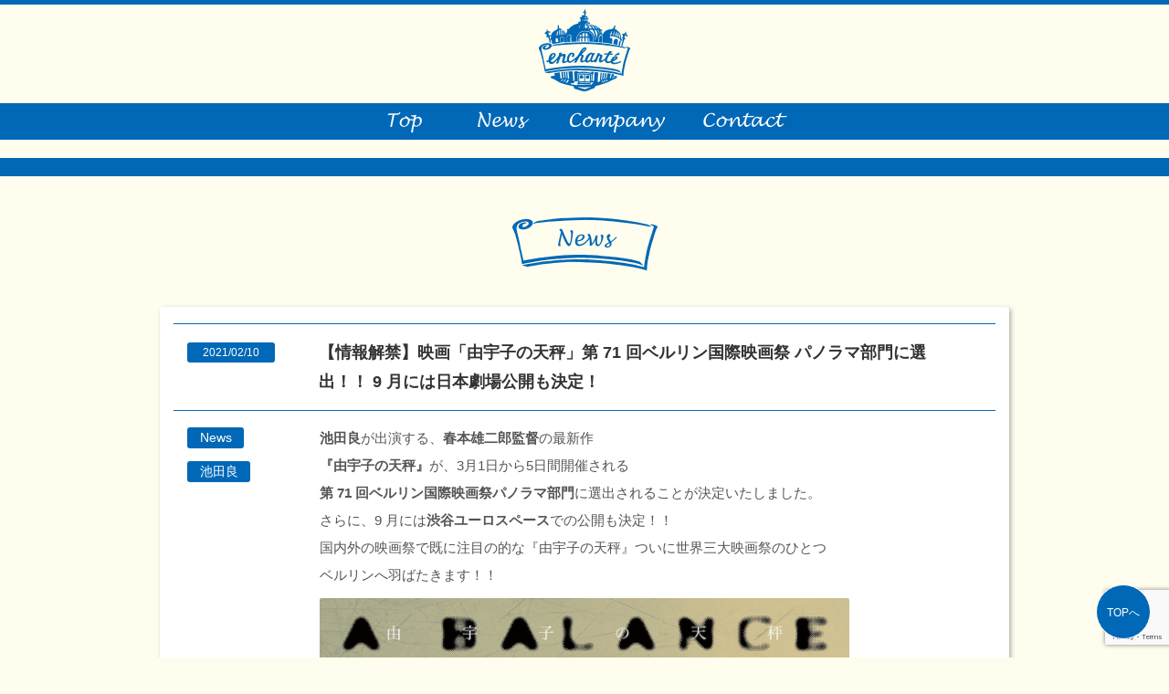

--- FILE ---
content_type: text/html; charset=UTF-8
request_url: https://enchante-de.com/news/2021/02/10/21775/
body_size: 34816
content:
<!doctype html>
<html><head>
<meta charset="utf-8">
<meta http-equiv="X-UA-Compatible" content="IE=edge,chrome=1">
<meta name="viewport" content="width=device-width,initial-scale=1">
<meta name="description" content="株式会社enchante（アンシャンテ）は、観る人の心を奪い、魅了する、そんな魔法をかけた”はじめまして”を初心に持って演じることに真摯に向き合う俳優をマネジメントする事務所です。" />
<meta name="keywords" content="田辺誠一,かとうかず子,橋本じゅん,西岡德馬,吉満寛人,増澤ノゾム,内浦純一,池田良,藤岡正明,小早川俊輔,SHIGETORA,渡邉甚平,西川瑞,鎌滝恵利,時岡怜美,優姫,宮澤美保,ホーチャンミ,アンシャンテ,enchante,俳優,マネジメント,俳優事務所" />
<title>株式会社enchante</title>
<!--[if lt IE 9]>
<script src="js/html5.js"></script>
<script src="js/css3-mediaqueries.js"></script>
<![endif]-->
<link href="https://fonts.googleapis.com/css?family=Roboto:300,400,500,700" rel="stylesheet">
<link href="https://use.fontawesome.com/releases/v5.0.6/css/all.css" rel="stylesheet">
<link href="https://maxcdn.bootstrapcdn.com/font-awesome/4.7.0/css/font-awesome.min.css" rel="stylesheet">
<link rel="stylesheet" href="https://enchante-de.com/wp/wp-content/themes/enchante/css/reset.css" media="all">
<link rel="stylesheet" href="https://enchante-de.com/wp/wp-content/themes/enchante/style.css?20190315" media="all">
<script src="https://code.jquery.com/jquery-2.1.4.min.js"></script>
	<script   src="https://code.jquery.com/jquery-2.2.4.js"   integrity="sha256-iT6Q9iMJYuQiMWNd9lDyBUStIq/8PuOW33aOqmvFpqI="   crossorigin="anonymous"></script>
<script src="https://cdnjs.cloudflare.com/ajax/libs/iScroll/5.1.3/iscroll.min.js"></script>
<script src="https://cdnjs.cloudflare.com/ajax/libs/drawer/3.1.0/js/drawer.min.js"></script>
<link rel="stylesheet" href="https://enchante-de.com/wp/wp-content/themes/enchante/css/drawer.min.css">
<link rel="stylesheet" href="https://enchante-de.com/wp/wp-content/themes/enchante/css/iziModal.css">
<link rel="stylesheet" href="https://enchante-de.com/wp/wp-content/themes/enchante/css/swiper.css">
<style>
	@media print{
    .entry img{
        display:none;
    }
}
	</style>
	
<script src="https://enchante-de.com/wp/wp-content/themes/enchante/js/iwbdate.js"></script>	
<!--[if !IE]><!-->
<script>
$(document).ready(function() {
	 $('.drawer').drawer();
});
</script><!--<![endif]-->

<script src="https://enchante-de.com/wp/wp-content/themes/enchante/js/swiper.min.js"></script>
<script>
$(function () {
  let options = {}; //オプションを指定するよ宣言
     
  if ( $("#mainSlider .swiper-container").length == 1 ) { //スライドが1枚以上だったら
        options = { //下記のオプションで動かしてね
            loop: true,
            effect: 'slide',
            slidesPerView: 1,
            speed: 2000,
            centeredSlides : true,
            autoplay: {
              delay: 4000,
              disableOnInteraction: false,
            },
            navigation: {
              nextEl: '.swiper-button-next',
              prevEl: '.swiper-button-prev',
            }
        }
    } else { //それ以外（つまり1枚だった）の場合
        options = {
            loop: false, //ループしない
            autoplay: false,　//オートプレイしない
        }
    }
  new Swiper('#mainSlider .swiper-container', swipeOption); //ここはデフォのswiper宣言
});	
	
/*var swiper;
$(window).load(function() {
    swiper = new Swiper('.swiper-container', {
        loop: true,
autoplay: true,
speed: 2000,
 grabCursor: true,
pagination: '.swiper-pagination',
nextButton: '.swiper-button-next',
prevButton: '.swiper-button-prev',
paginationClickable: true,
autoplayDisableOnInteraction: true,
     slidesPerView: 'auto',
    spaceBetween: 50,
    });
    $(".swiper-container").mouseenter(function(){
        swiper.stopAutoplay();
    });
 
    $(".swiper-container").mouseleave(function(){
        swiper.startAutoplay();
    });
});*/
</script>
 <meta name='robots' content='max-image-preview:large' />
<link rel='dns-prefetch' href='//code.typesquare.com' />
<link rel='dns-prefetch' href='//www.google.com' />
<link rel="alternate" type="application/rss+xml" title="enchante &raquo; 【情報解禁】映画「由宇⼦の天秤」第 71 回ベルリン国際映画祭 パノラマ部門に選出！！ 9 月には日本劇場公開も決定！ のコメントのフィード" href="https://enchante-de.com/news/2021/02/10/21775/feed/" />
<link rel="alternate" title="oEmbed (JSON)" type="application/json+oembed" href="https://enchante-de.com/wp-json/oembed/1.0/embed?url=https%3A%2F%2Fenchante-de.com%2Fnews%2F2021%2F02%2F10%2F21775%2F" />
<link rel="alternate" title="oEmbed (XML)" type="text/xml+oembed" href="https://enchante-de.com/wp-json/oembed/1.0/embed?url=https%3A%2F%2Fenchante-de.com%2Fnews%2F2021%2F02%2F10%2F21775%2F&#038;format=xml" />
<style id='wp-img-auto-sizes-contain-inline-css' type='text/css'>
img:is([sizes=auto i],[sizes^="auto," i]){contain-intrinsic-size:3000px 1500px}
/*# sourceURL=wp-img-auto-sizes-contain-inline-css */
</style>
<style id='wp-block-library-inline-css' type='text/css'>
:root{--wp-block-synced-color:#7a00df;--wp-block-synced-color--rgb:122,0,223;--wp-bound-block-color:var(--wp-block-synced-color);--wp-editor-canvas-background:#ddd;--wp-admin-theme-color:#007cba;--wp-admin-theme-color--rgb:0,124,186;--wp-admin-theme-color-darker-10:#006ba1;--wp-admin-theme-color-darker-10--rgb:0,107,160.5;--wp-admin-theme-color-darker-20:#005a87;--wp-admin-theme-color-darker-20--rgb:0,90,135;--wp-admin-border-width-focus:2px}@media (min-resolution:192dpi){:root{--wp-admin-border-width-focus:1.5px}}.wp-element-button{cursor:pointer}:root .has-very-light-gray-background-color{background-color:#eee}:root .has-very-dark-gray-background-color{background-color:#313131}:root .has-very-light-gray-color{color:#eee}:root .has-very-dark-gray-color{color:#313131}:root .has-vivid-green-cyan-to-vivid-cyan-blue-gradient-background{background:linear-gradient(135deg,#00d084,#0693e3)}:root .has-purple-crush-gradient-background{background:linear-gradient(135deg,#34e2e4,#4721fb 50%,#ab1dfe)}:root .has-hazy-dawn-gradient-background{background:linear-gradient(135deg,#faaca8,#dad0ec)}:root .has-subdued-olive-gradient-background{background:linear-gradient(135deg,#fafae1,#67a671)}:root .has-atomic-cream-gradient-background{background:linear-gradient(135deg,#fdd79a,#004a59)}:root .has-nightshade-gradient-background{background:linear-gradient(135deg,#330968,#31cdcf)}:root .has-midnight-gradient-background{background:linear-gradient(135deg,#020381,#2874fc)}:root{--wp--preset--font-size--normal:16px;--wp--preset--font-size--huge:42px}.has-regular-font-size{font-size:1em}.has-larger-font-size{font-size:2.625em}.has-normal-font-size{font-size:var(--wp--preset--font-size--normal)}.has-huge-font-size{font-size:var(--wp--preset--font-size--huge)}.has-text-align-center{text-align:center}.has-text-align-left{text-align:left}.has-text-align-right{text-align:right}.has-fit-text{white-space:nowrap!important}#end-resizable-editor-section{display:none}.aligncenter{clear:both}.items-justified-left{justify-content:flex-start}.items-justified-center{justify-content:center}.items-justified-right{justify-content:flex-end}.items-justified-space-between{justify-content:space-between}.screen-reader-text{border:0;clip-path:inset(50%);height:1px;margin:-1px;overflow:hidden;padding:0;position:absolute;width:1px;word-wrap:normal!important}.screen-reader-text:focus{background-color:#ddd;clip-path:none;color:#444;display:block;font-size:1em;height:auto;left:5px;line-height:normal;padding:15px 23px 14px;text-decoration:none;top:5px;width:auto;z-index:100000}html :where(.has-border-color){border-style:solid}html :where([style*=border-top-color]){border-top-style:solid}html :where([style*=border-right-color]){border-right-style:solid}html :where([style*=border-bottom-color]){border-bottom-style:solid}html :where([style*=border-left-color]){border-left-style:solid}html :where([style*=border-width]){border-style:solid}html :where([style*=border-top-width]){border-top-style:solid}html :where([style*=border-right-width]){border-right-style:solid}html :where([style*=border-bottom-width]){border-bottom-style:solid}html :where([style*=border-left-width]){border-left-style:solid}html :where(img[class*=wp-image-]){height:auto;max-width:100%}:where(figure){margin:0 0 1em}html :where(.is-position-sticky){--wp-admin--admin-bar--position-offset:var(--wp-admin--admin-bar--height,0px)}@media screen and (max-width:600px){html :where(.is-position-sticky){--wp-admin--admin-bar--position-offset:0px}}

/*# sourceURL=wp-block-library-inline-css */
</style><style id='global-styles-inline-css' type='text/css'>
:root{--wp--preset--aspect-ratio--square: 1;--wp--preset--aspect-ratio--4-3: 4/3;--wp--preset--aspect-ratio--3-4: 3/4;--wp--preset--aspect-ratio--3-2: 3/2;--wp--preset--aspect-ratio--2-3: 2/3;--wp--preset--aspect-ratio--16-9: 16/9;--wp--preset--aspect-ratio--9-16: 9/16;--wp--preset--color--black: #000000;--wp--preset--color--cyan-bluish-gray: #abb8c3;--wp--preset--color--white: #ffffff;--wp--preset--color--pale-pink: #f78da7;--wp--preset--color--vivid-red: #cf2e2e;--wp--preset--color--luminous-vivid-orange: #ff6900;--wp--preset--color--luminous-vivid-amber: #fcb900;--wp--preset--color--light-green-cyan: #7bdcb5;--wp--preset--color--vivid-green-cyan: #00d084;--wp--preset--color--pale-cyan-blue: #8ed1fc;--wp--preset--color--vivid-cyan-blue: #0693e3;--wp--preset--color--vivid-purple: #9b51e0;--wp--preset--gradient--vivid-cyan-blue-to-vivid-purple: linear-gradient(135deg,rgb(6,147,227) 0%,rgb(155,81,224) 100%);--wp--preset--gradient--light-green-cyan-to-vivid-green-cyan: linear-gradient(135deg,rgb(122,220,180) 0%,rgb(0,208,130) 100%);--wp--preset--gradient--luminous-vivid-amber-to-luminous-vivid-orange: linear-gradient(135deg,rgb(252,185,0) 0%,rgb(255,105,0) 100%);--wp--preset--gradient--luminous-vivid-orange-to-vivid-red: linear-gradient(135deg,rgb(255,105,0) 0%,rgb(207,46,46) 100%);--wp--preset--gradient--very-light-gray-to-cyan-bluish-gray: linear-gradient(135deg,rgb(238,238,238) 0%,rgb(169,184,195) 100%);--wp--preset--gradient--cool-to-warm-spectrum: linear-gradient(135deg,rgb(74,234,220) 0%,rgb(151,120,209) 20%,rgb(207,42,186) 40%,rgb(238,44,130) 60%,rgb(251,105,98) 80%,rgb(254,248,76) 100%);--wp--preset--gradient--blush-light-purple: linear-gradient(135deg,rgb(255,206,236) 0%,rgb(152,150,240) 100%);--wp--preset--gradient--blush-bordeaux: linear-gradient(135deg,rgb(254,205,165) 0%,rgb(254,45,45) 50%,rgb(107,0,62) 100%);--wp--preset--gradient--luminous-dusk: linear-gradient(135deg,rgb(255,203,112) 0%,rgb(199,81,192) 50%,rgb(65,88,208) 100%);--wp--preset--gradient--pale-ocean: linear-gradient(135deg,rgb(255,245,203) 0%,rgb(182,227,212) 50%,rgb(51,167,181) 100%);--wp--preset--gradient--electric-grass: linear-gradient(135deg,rgb(202,248,128) 0%,rgb(113,206,126) 100%);--wp--preset--gradient--midnight: linear-gradient(135deg,rgb(2,3,129) 0%,rgb(40,116,252) 100%);--wp--preset--font-size--small: 13px;--wp--preset--font-size--medium: 20px;--wp--preset--font-size--large: 36px;--wp--preset--font-size--x-large: 42px;--wp--preset--spacing--20: 0.44rem;--wp--preset--spacing--30: 0.67rem;--wp--preset--spacing--40: 1rem;--wp--preset--spacing--50: 1.5rem;--wp--preset--spacing--60: 2.25rem;--wp--preset--spacing--70: 3.38rem;--wp--preset--spacing--80: 5.06rem;--wp--preset--shadow--natural: 6px 6px 9px rgba(0, 0, 0, 0.2);--wp--preset--shadow--deep: 12px 12px 50px rgba(0, 0, 0, 0.4);--wp--preset--shadow--sharp: 6px 6px 0px rgba(0, 0, 0, 0.2);--wp--preset--shadow--outlined: 6px 6px 0px -3px rgb(255, 255, 255), 6px 6px rgb(0, 0, 0);--wp--preset--shadow--crisp: 6px 6px 0px rgb(0, 0, 0);}:where(.is-layout-flex){gap: 0.5em;}:where(.is-layout-grid){gap: 0.5em;}body .is-layout-flex{display: flex;}.is-layout-flex{flex-wrap: wrap;align-items: center;}.is-layout-flex > :is(*, div){margin: 0;}body .is-layout-grid{display: grid;}.is-layout-grid > :is(*, div){margin: 0;}:where(.wp-block-columns.is-layout-flex){gap: 2em;}:where(.wp-block-columns.is-layout-grid){gap: 2em;}:where(.wp-block-post-template.is-layout-flex){gap: 1.25em;}:where(.wp-block-post-template.is-layout-grid){gap: 1.25em;}.has-black-color{color: var(--wp--preset--color--black) !important;}.has-cyan-bluish-gray-color{color: var(--wp--preset--color--cyan-bluish-gray) !important;}.has-white-color{color: var(--wp--preset--color--white) !important;}.has-pale-pink-color{color: var(--wp--preset--color--pale-pink) !important;}.has-vivid-red-color{color: var(--wp--preset--color--vivid-red) !important;}.has-luminous-vivid-orange-color{color: var(--wp--preset--color--luminous-vivid-orange) !important;}.has-luminous-vivid-amber-color{color: var(--wp--preset--color--luminous-vivid-amber) !important;}.has-light-green-cyan-color{color: var(--wp--preset--color--light-green-cyan) !important;}.has-vivid-green-cyan-color{color: var(--wp--preset--color--vivid-green-cyan) !important;}.has-pale-cyan-blue-color{color: var(--wp--preset--color--pale-cyan-blue) !important;}.has-vivid-cyan-blue-color{color: var(--wp--preset--color--vivid-cyan-blue) !important;}.has-vivid-purple-color{color: var(--wp--preset--color--vivid-purple) !important;}.has-black-background-color{background-color: var(--wp--preset--color--black) !important;}.has-cyan-bluish-gray-background-color{background-color: var(--wp--preset--color--cyan-bluish-gray) !important;}.has-white-background-color{background-color: var(--wp--preset--color--white) !important;}.has-pale-pink-background-color{background-color: var(--wp--preset--color--pale-pink) !important;}.has-vivid-red-background-color{background-color: var(--wp--preset--color--vivid-red) !important;}.has-luminous-vivid-orange-background-color{background-color: var(--wp--preset--color--luminous-vivid-orange) !important;}.has-luminous-vivid-amber-background-color{background-color: var(--wp--preset--color--luminous-vivid-amber) !important;}.has-light-green-cyan-background-color{background-color: var(--wp--preset--color--light-green-cyan) !important;}.has-vivid-green-cyan-background-color{background-color: var(--wp--preset--color--vivid-green-cyan) !important;}.has-pale-cyan-blue-background-color{background-color: var(--wp--preset--color--pale-cyan-blue) !important;}.has-vivid-cyan-blue-background-color{background-color: var(--wp--preset--color--vivid-cyan-blue) !important;}.has-vivid-purple-background-color{background-color: var(--wp--preset--color--vivid-purple) !important;}.has-black-border-color{border-color: var(--wp--preset--color--black) !important;}.has-cyan-bluish-gray-border-color{border-color: var(--wp--preset--color--cyan-bluish-gray) !important;}.has-white-border-color{border-color: var(--wp--preset--color--white) !important;}.has-pale-pink-border-color{border-color: var(--wp--preset--color--pale-pink) !important;}.has-vivid-red-border-color{border-color: var(--wp--preset--color--vivid-red) !important;}.has-luminous-vivid-orange-border-color{border-color: var(--wp--preset--color--luminous-vivid-orange) !important;}.has-luminous-vivid-amber-border-color{border-color: var(--wp--preset--color--luminous-vivid-amber) !important;}.has-light-green-cyan-border-color{border-color: var(--wp--preset--color--light-green-cyan) !important;}.has-vivid-green-cyan-border-color{border-color: var(--wp--preset--color--vivid-green-cyan) !important;}.has-pale-cyan-blue-border-color{border-color: var(--wp--preset--color--pale-cyan-blue) !important;}.has-vivid-cyan-blue-border-color{border-color: var(--wp--preset--color--vivid-cyan-blue) !important;}.has-vivid-purple-border-color{border-color: var(--wp--preset--color--vivid-purple) !important;}.has-vivid-cyan-blue-to-vivid-purple-gradient-background{background: var(--wp--preset--gradient--vivid-cyan-blue-to-vivid-purple) !important;}.has-light-green-cyan-to-vivid-green-cyan-gradient-background{background: var(--wp--preset--gradient--light-green-cyan-to-vivid-green-cyan) !important;}.has-luminous-vivid-amber-to-luminous-vivid-orange-gradient-background{background: var(--wp--preset--gradient--luminous-vivid-amber-to-luminous-vivid-orange) !important;}.has-luminous-vivid-orange-to-vivid-red-gradient-background{background: var(--wp--preset--gradient--luminous-vivid-orange-to-vivid-red) !important;}.has-very-light-gray-to-cyan-bluish-gray-gradient-background{background: var(--wp--preset--gradient--very-light-gray-to-cyan-bluish-gray) !important;}.has-cool-to-warm-spectrum-gradient-background{background: var(--wp--preset--gradient--cool-to-warm-spectrum) !important;}.has-blush-light-purple-gradient-background{background: var(--wp--preset--gradient--blush-light-purple) !important;}.has-blush-bordeaux-gradient-background{background: var(--wp--preset--gradient--blush-bordeaux) !important;}.has-luminous-dusk-gradient-background{background: var(--wp--preset--gradient--luminous-dusk) !important;}.has-pale-ocean-gradient-background{background: var(--wp--preset--gradient--pale-ocean) !important;}.has-electric-grass-gradient-background{background: var(--wp--preset--gradient--electric-grass) !important;}.has-midnight-gradient-background{background: var(--wp--preset--gradient--midnight) !important;}.has-small-font-size{font-size: var(--wp--preset--font-size--small) !important;}.has-medium-font-size{font-size: var(--wp--preset--font-size--medium) !important;}.has-large-font-size{font-size: var(--wp--preset--font-size--large) !important;}.has-x-large-font-size{font-size: var(--wp--preset--font-size--x-large) !important;}
/*# sourceURL=global-styles-inline-css */
</style>

<style id='classic-theme-styles-inline-css' type='text/css'>
/*! This file is auto-generated */
.wp-block-button__link{color:#fff;background-color:#32373c;border-radius:9999px;box-shadow:none;text-decoration:none;padding:calc(.667em + 2px) calc(1.333em + 2px);font-size:1.125em}.wp-block-file__button{background:#32373c;color:#fff;text-decoration:none}
/*# sourceURL=/wp-includes/css/classic-themes.min.css */
</style>
<link rel='stylesheet' id='contact-form-7-css' href='https://enchante-de.com/wp/wp-content/plugins/contact-form-7/includes/css/styles.css?ver=5.3.2' type='text/css' media='all' />
<link rel='stylesheet' id='contact-form-7-confirm-css' href='https://enchante-de.com/wp/wp-content/plugins/contact-form-7-add-confirm/includes/css/styles.css?ver=5.1' type='text/css' media='all' />
<link rel='stylesheet' id='wp-pagenavi-css' href='https://enchante-de.com/wp/wp-content/plugins/wp-pagenavi/pagenavi-css.css?ver=2.70' type='text/css' media='all' />
<script type="text/javascript" src="https://enchante-de.com/wp/wp-includes/js/jquery/jquery.min.js?ver=3.7.1" id="jquery-core-js"></script>
<script type="text/javascript" src="https://enchante-de.com/wp/wp-includes/js/jquery/jquery-migrate.min.js?ver=3.4.1" id="jquery-migrate-js"></script>
<script type="text/javascript" src="//code.typesquare.com/static/ZDbTe4IzCko%253D/ts307f.js?fadein=0&amp;ver=2.0.4" id="typesquare_std-js"></script>
<link rel="https://api.w.org/" href="https://enchante-de.com/wp-json/" /><link rel="alternate" title="JSON" type="application/json" href="https://enchante-de.com/wp-json/wp/v2/posts/21775" /><link rel="EditURI" type="application/rsd+xml" title="RSD" href="https://enchante-de.com/wp/xmlrpc.php?rsd" />
<meta name="generator" content="WordPress 6.9" />
<link rel="canonical" href="https://enchante-de.com/news/2021/02/10/21775/" />
<link rel='shortlink' href='https://enchante-de.com/?p=21775' />
<meta name="msapplication-TileColor" content="#2d88ef">
<meta name="msapplication-TileImage" content="/mstile-144x144.png">
<link rel="shortcut icon" type="image/vnd.microsoft.icon" href="/favicon.ico">
<link rel="icon" type="image/vnd.microsoft.icon" href="/favicon.ico">
<link rel="apple-touch-icon" sizes="57x57" href="/apple-touch-icon-57x57.png">
<link rel="apple-touch-icon" sizes="60x60" href="/apple-touch-icon-60x60.png">
<link rel="apple-touch-icon" sizes="72x72" href="/apple-touch-icon-72x72.png">
<link rel="apple-touch-icon" sizes="76x76" href="/apple-touch-icon-76x76.png">
<link rel="apple-touch-icon" sizes="114x114" href="/apple-touch-icon-114x114.png">
<link rel="apple-touch-icon" sizes="120x120" href="/apple-touch-icon-120x120.png">
<link rel="apple-touch-icon" sizes="144x144" href="/apple-touch-icon-144x144.png">
<link rel="apple-touch-icon" sizes="152x152" href="/apple-touch-icon-152x152.png">
<link rel="apple-touch-icon" sizes="180x180" href="/apple-touch-icon-180x180.png">
<link rel="icon" type="image/png" sizes="36x36" href="/android-chrome-36x36.png">
<link rel="icon" type="image/png" sizes="48x48" href="/android-chrome-48x48.png">
<link rel="icon" type="image/png" sizes="72x72" href="/android-chrome-72x72.png">
<link rel="icon" type="image/png" sizes="96x96" href="/android-chrome-96x96.png">
<link rel="icon" type="image/png" sizes="128x128" href="/android-chrome-128x128.png">
<link rel="icon" type="image/png" sizes="144x144" href="/android-chrome-144x144.png">
<link rel="icon" type="image/png" sizes="152x152" href="/android-chrome-152x152.png">
<link rel="icon" type="image/png" sizes="192x192" href="/android-chrome-192x192.png">
<link rel="icon" type="image/png" sizes="256x256" href="/android-chrome-256x256.png">
<link rel="icon" type="image/png" sizes="384x384" href="/android-chrome-384x384.png">
<link rel="icon" type="image/png" sizes="512x512" href="/android-chrome-512x512.png">
<link rel="icon" type="image/png" sizes="36x36" href="/icon-36x36.png">
<link rel="icon" type="image/png" sizes="48x48" href="/icon-48x48.png">
<link rel="icon" type="image/png" sizes="72x72" href="/icon-72x72.png">
<link rel="icon" type="image/png" sizes="96x96" href="/icon-96x96.png">
<link rel="icon" type="image/png" sizes="128x128" href="/icon-128x128.png">
<link rel="icon" type="image/png" sizes="144x144" href="/icon-144x144.png">
<link rel="icon" type="image/png" sizes="152x152" href="/icon-152x152.png">
<link rel="icon" type="image/png" sizes="160x160" href="/icon-160x160.png">
<link rel="icon" type="image/png" sizes="192x192" href="/icon-192x192.png">
<link rel="icon" type="image/png" sizes="196x196" href="/icon-196x196.png">
<link rel="icon" type="image/png" sizes="256x256" href="/icon-256x256.png">
<link rel="icon" type="image/png" sizes="384x384" href="/icon-384x384.png">
<link rel="icon" type="image/png" sizes="512x512" href="/icon-512x512.png">
<link rel="icon" type="image/png" sizes="16x16" href="/icon-16x16.png">
<link rel="icon" type="image/png" sizes="24x24" href="/icon-24x24.png">
<link rel="icon" type="image/png" sizes="32x32" href="/icon-32x32.png">
<link rel="manifest" href="/manifest.json">
</head>

<body class="%e3%80%90%e6%83%85%e5%a0%b1%e8%a7%a3%e7%a6%81%e3%80%91%e6%98%a0%e7%94%bb%e3%80%8c%e7%94%b1%e5%ae%87%e2%bc%a6%e3%81%ae%e5%a4%a9%e7%a7%a4%e3%80%8d%e7%ac%ac-71-%e5%9b%9e%e3%83%99%e3%83%ab%e3%83%aa drawer drawer--left News" id="page" oncontextmenu="return false;" onselectstart="return false;" onmousedown="return false;">
<header role="banner">
		<button type="button" class="drawer-toggle drawer-hamburger"><span class="sr-only">toggle navigation</span> <span class="drawer-hamburger-icon"></span> </button>
		<nav class="drawer-nav" role="navigation">
				<ul class="drawer-menu">
     <li><a href="https://enchante-de.com/">TOP</a></li>
						<li><a href="https://enchante-de.com/news/">News</a></li>
     <li>Actors<br>
<ul>
 <li><a href="https://enchante-de.com/profile/seiichi_tanabe/">田辺誠一</a></li>
 <li><a href="https://enchante-de.com/profile/kazuko_kato/">かとうかず子</a></li>
 <li><a href="https://enchante-de.com/profile/jun_hashimoto/">橋本じゅん</a></li>
 <li><a href="https://enchante-de.com/profile/tokuma_nishioka/">西岡德馬</a></li>
 <li><a href="https://enchante-de.com/profile/hiroto_yoshimitsu/">吉満寛人</a></li>
 <li><a href="https://enchante-de.com/profile/nozomu_masuzawa/">増澤ノゾム</a></li>	
 <li><a href="https://enchante-de.com/profile/junichi_uchiura/">内浦純一</a></li>
 <li><a href="https://enchante-de.com/profile/ryo_ikeda/">池田良</a></li>
	<li><a href="https://enchante-de.com/profile/masaaki_fujioka/">藤岡正明</a></li>
	<li><a href="https://enchante-de.com/profile/shunsuke_kobayakawa/">小早川俊輔</a></li>
 <li><a href="https://enchante-de.com/profile/shigetora/">SHIGETORA</a></li>	
	<li><a href="https://enchante-de.com/profile/jinpei_watanabe/">渡邉甚平</a></li>
 <li><a href="https://enchante-de.com/profile/zui_nishikawa/">西川瑞</a></li>
 <li><a href="https://enchante-de.com/profile/eri_kamataki/">鎌滝恵利</a></li>
 <li><a href="https://enchante-de.com/profile/remi_tokioka/">時岡怜美</a></li>
	<li><a href="https://enchante-de.com/profile/yuuki/">優妃</a></li>
 <li><a href="https://enchante-de.com/profile/hochanmi/">宮澤美保</a></li>
</ul></li>
						<li><a href="https://enchante-de.com/company/">Company</a></li>
						<li><a href="https://enchante-de.com/contact/">Contact</a></li>
						
				</ul>
		</nav>
</header>
<div id="head">
		<h1><a href="https://enchante-de.com/"><img src="https://enchante-de.com/wp/wp-content/themes/enchante/img/h1_logo.png" alt=""/></a></h1>
		<div id="menu">
				<ul>
      <li><a href="/"><img src="https://enchante-de.com/wp/wp-content/themes/enchante/img/menu_top_off.png" alt="TOP"/></a></li>
						<li><a href="/news/"><img src="https://enchante-de.com/wp/wp-content/themes/enchante/img/menu_news_off.png" alt="News"/></a></li>
						<li><a href="/company/"><img src="https://enchante-de.com/wp/wp-content/themes/enchante/img/menu_company_off.png" alt="Conmany"/></a></li>
						<li><a href="/contact/"><img src="https://enchante-de.com/wp/wp-content/themes/enchante/img/menu_contact_off.png" alt="Contact"/></a></li>
				</ul>
		</div>
</div>

<div class="container clearfix news" id="main">
<h2><img src="https://enchante-de.com/wp/wp-content/themes/enchante/img/h2_news.png" alt="News"/></h2>

<dl class="entry clearfix">
<dt class="clearfix"><span class="date">2021/02/10</span>
	

<strong>
<span class="comment"></span>	
【情報解禁】映画「由宇⼦の天秤」第 71 回ベルリン国際映画祭 パノラマ部門に選出！！ 9 月には日本劇場公開も決定！<span class="comment"></span>			
</strong></dt>
<dd class="clearfix">
 
<ul class="cat clearfix">
<li><a href="/profile/news/#news"><span>News</span></a></li>
<li><a href="/profile/ryo_ikeda/#news"><span>池田良</span></a></li>
</ul>
 

 
  <p><strong>池田良</strong>が出演する、<strong>春本雄⼆郎監督</strong>の最新作<br />
<strong>『由宇⼦の天秤』</strong>が、3月1⽇から5⽇間開催される<br />
<strong> 第 71 回ベルリン国際映画祭パノラマ部⾨</strong>に選出されることが決定いたしました。<br />
さらに、9 ⽉には<strong>渋⾕ユーロスペース</strong>での公開も決定！！<br />
国内外の映画祭で既に注⽬の的な『由宇⼦の天秤』ついに世界三⼤映画祭のひとつ<br />
ベルリンへ⽻ばたきます！！<br />
<img fetchpriority="high" decoding="async" src="https://enchante-de.com/wp/wp-content/uploads/7ae448314350925ef67e2b26f4a06909.jpg" alt="" width="1280" height="1830" class="aligncenter size-full wp-image-21780" srcset="https://enchante-de.com/wp/wp-content/uploads/7ae448314350925ef67e2b26f4a06909.jpg 1280w, https://enchante-de.com/wp/wp-content/uploads/7ae448314350925ef67e2b26f4a06909-300x429.jpg 300w, https://enchante-de.com/wp/wp-content/uploads/7ae448314350925ef67e2b26f4a06909-716x1024.jpg 716w, https://enchante-de.com/wp/wp-content/uploads/7ae448314350925ef67e2b26f4a06909-768x1098.jpg 768w, https://enchante-de.com/wp/wp-content/uploads/7ae448314350925ef67e2b26f4a06909-1074x1536.jpg 1074w" sizes="(max-width: 1280px) 100vw, 1280px" /><br />
△海外版ポスター<br />
<strong>＜ストーリー＞</strong><br />
三年前に起きた⼥⼦⾼⽣いじめ⾃殺事件の真相を追うドキュメンタリーディレクターの由宇⼦は、<br />
いま世に問うべき問題に光を当てることに信念を持ち、保守的な製作サイドと衝突することも厭わない。<br />
⼀⽅で、⽗の政志が経営する学習塾を⼿伝い、慎ましくも幸せに⼆⼈三脚で⽣きてきた。<br />
ところが、ある⽇、思いもかけない政志の⾏動によって、由宇⼦は信念を揺るがす究極の選択を迫られる…。<br />
<strong>＜出演・CAST＞</strong><br />
瀧内公美 河合優実 梅田誠弘<br />
松浦祐也 和田光沙 <strong>池田良</strong> 木村知貴<br />
前原滉 永瀬未留 河野宏紀 根矢涼香<br />
川瀬陽太 丘みつ子 光石研<br />
脚本・監督・編集：春本雄二郎<br />
プロデューサー：春本雄二郎、松島哲也、片渕須直<br />
製作：映画「由宇子の天秤」製作委員会 製作協力：高崎フィルム・コミッション<br />
助成：文化庁文化芸術振興費補助金（映画創造活動支援事業）独立行政法人日本芸術文化振興会<br />
配給：ビターズ・エンド 2020/日本/152 分/カラー/5.1ch/1:2.35/DCP ©2020 映画工房春組</p>
</dd>
</dl>
    
    
<div class="navigation clearfix">
    <p class="navileft">
        « <a href="https://enchante-de.com/news/2020/12/24/21516/" rel="prev">前の記事へ</a>    </p>
    <p class="navitop">
        │<a href="https://enchante-de.com/news/">News一覧へ</a>│
    </p>
    <p class="naviright">
        <a href="https://enchante-de.com/news/2021/02/12/21785/" rel="next">次の記事へ</a> »    </p>
</div>

</div>

<div id="footer-wrapper" class="clearfix">
		<footer>
   <dl>
    <dt>株式会社enchante</dt>
    <dd>154-0001 東京都世田谷区池尻3-21-2 アドルク303号<br>
tel ＆ fax：03-3411-5577</dd>
				<dd style="margin-top: 1em;">代表取締役：宇野隆史</dd>
   </dl>
   <small>(C)2017 enchante  Co.,Ltd.</small> </footer>
</div>
<script>	
$(function() {
    var topBtn = $('#page-top');    
    topBtn.hide();
    $(window).scroll(function () {
        if ($(this).scrollTop() > 60) {
            topBtn.fadeIn();
        } else {
            topBtn.fadeOut();
        }
    });
    topBtn.click(function () {
        $('body,html').animate({
            scrollTop: 0
        }, 500);
        return false;
    });
});
 $(function () {
  /*初期表示*/
  $('.ChangeElem_Panel').hide();
  $('.ChangeElem_Panel').eq(0).show();
  $('.ChangeElem_Btn').eq(0).addClass('is-active');
  /*クリックイベント*/
  $('.ChangeElem_Btn').each(function () {
    $(this).on('click', function () {
      var index = $('.ChangeElem_Btn').index(this);
      $('.ChangeElem_Btn').removeClass('is-active');
      $(this).addClass('is-active');
      $('.ChangeElem_Panel').hide();
      $('.ChangeElem_Panel').eq(index).show();
    });
  });
});
  $(function() {
    var $win = $(window),
        $main = $('#main'),
        $nav = $('#menu'),
        footerHeight = $('footer').outerHeight(),
        docmentHeight = $(document).height(),
        navPos = $nav.offset().top,
        fixedClass = 'is-fixed',
        hideClass = 'is-hide',
        $spacer = $('#menu-spacer');

    if ( $spacer.length === 0 ) {
      $spacer = $('<div id="menu-spacer"></div>');
      $nav.after($spacer);
    }

    $spacer.css('height', 0);

    $win.on('load scroll resize orientationchange', function() {
      var navHeight = $nav.outerHeight(),
          value = $(this).scrollTop(),
          scrollPos = $win.height() + value;

      if ( value > navPos ) {
        if ( docmentHeight - scrollPos <= footerHeight ) {
          $nav.addClass(hideClass);
        } else {
          $nav.removeClass(hideClass);
        }
        $nav.addClass(fixedClass);
        $spacer.css('height', navHeight);
        $main.css('margin-top', '0');
      } else {
        $nav.removeClass(fixedClass);
        $spacer.css('height', 0);
        $main.css('margin-top', '0');
      }
    });
  });

$(window).scroll(function(){
  var element = $('.drawer-hamburger'),
       scroll = $(window).scrollTop(),
       height = element.outerHeight();
  if ( scroll > height ) {
    element.addClass('fixed');
  } else {
    element.removeClass('fixed');
  }
});
</script>
<script>
		$(function () {
 var headerHight = 60; //ヘッダの高さ
 $('a[href^=#]').click(function(){
     var href= $(this).attr("href");
       var target = $(href == "#" || href == "" ? 'html' : href);
        var position = target.offset().top-headerHight; //ヘッダの高さ分位置をずらす
     $("html, body").animate({scrollTop:position}, 550, "swing");
        return false;
   });
});
	</script>
<div id="page-top"><a href="#head">TOPへ</a></div>

<script type="speculationrules">
{"prefetch":[{"source":"document","where":{"and":[{"href_matches":"/*"},{"not":{"href_matches":["/wp/wp-*.php","/wp/wp-admin/*","/wp/wp-content/uploads/*","/wp/wp-content/*","/wp/wp-content/plugins/*","/wp/wp-content/themes/enchante/*","/*\\?(.+)"]}},{"not":{"selector_matches":"a[rel~=\"nofollow\"]"}},{"not":{"selector_matches":".no-prefetch, .no-prefetch a"}}]},"eagerness":"conservative"}]}
</script>
<script type="text/javascript" id="contact-form-7-js-extra">
/* <![CDATA[ */
var wpcf7 = {"apiSettings":{"root":"https://enchante-de.com/wp-json/contact-form-7/v1","namespace":"contact-form-7/v1"}};
//# sourceURL=contact-form-7-js-extra
/* ]]> */
</script>
<script type="text/javascript" src="https://enchante-de.com/wp/wp-content/plugins/contact-form-7/includes/js/scripts.js?ver=5.3.2" id="contact-form-7-js"></script>
<script type="text/javascript" src="https://enchante-de.com/wp/wp-includes/js/jquery/jquery.form.min.js?ver=4.3.0" id="jquery-form-js"></script>
<script type="text/javascript" src="https://enchante-de.com/wp/wp-content/plugins/contact-form-7-add-confirm/includes/js/scripts.js?ver=5.1" id="contact-form-7-confirm-js"></script>
<script type="text/javascript" src="https://www.google.com/recaptcha/api.js?render=6LfF9g4aAAAAAMgNjaqyjhrqLQvEhg9zpuD9Zrxm&amp;ver=3.0" id="google-recaptcha-js"></script>
<script type="text/javascript" id="wpcf7-recaptcha-js-extra">
/* <![CDATA[ */
var wpcf7_recaptcha = {"sitekey":"6LfF9g4aAAAAAMgNjaqyjhrqLQvEhg9zpuD9Zrxm","actions":{"homepage":"homepage","contactform":"contactform"}};
//# sourceURL=wpcf7-recaptcha-js-extra
/* ]]> */
</script>
<script type="text/javascript" src="https://enchante-de.com/wp/wp-content/plugins/contact-form-7/modules/recaptcha/script.js?ver=5.3.2" id="wpcf7-recaptcha-js"></script>
</body>
</html>


--- FILE ---
content_type: text/html; charset=utf-8
request_url: https://www.google.com/recaptcha/api2/anchor?ar=1&k=6LfF9g4aAAAAAMgNjaqyjhrqLQvEhg9zpuD9Zrxm&co=aHR0cHM6Ly9lbmNoYW50ZS1kZS5jb206NDQz&hl=en&v=WlorfsiGuSC-48iTBOUy9gV8&size=invisible&anchor-ms=20000&execute-ms=30000&cb=z4ylklca7rg5
body_size: 48809
content:
<!DOCTYPE HTML><html dir="ltr" lang="en"><head><meta http-equiv="Content-Type" content="text/html; charset=UTF-8">
<meta http-equiv="X-UA-Compatible" content="IE=edge">
<title>reCAPTCHA</title>
<style type="text/css">
/* cyrillic-ext */
@font-face {
  font-family: 'Roboto';
  font-style: normal;
  font-weight: 400;
  font-stretch: 100%;
  src: url(//fonts.gstatic.com/s/roboto/v48/KFO7CnqEu92Fr1ME7kSn66aGLdTylUAMa3GUBHMdazTgWw.woff2) format('woff2');
  unicode-range: U+0460-052F, U+1C80-1C8A, U+20B4, U+2DE0-2DFF, U+A640-A69F, U+FE2E-FE2F;
}
/* cyrillic */
@font-face {
  font-family: 'Roboto';
  font-style: normal;
  font-weight: 400;
  font-stretch: 100%;
  src: url(//fonts.gstatic.com/s/roboto/v48/KFO7CnqEu92Fr1ME7kSn66aGLdTylUAMa3iUBHMdazTgWw.woff2) format('woff2');
  unicode-range: U+0301, U+0400-045F, U+0490-0491, U+04B0-04B1, U+2116;
}
/* greek-ext */
@font-face {
  font-family: 'Roboto';
  font-style: normal;
  font-weight: 400;
  font-stretch: 100%;
  src: url(//fonts.gstatic.com/s/roboto/v48/KFO7CnqEu92Fr1ME7kSn66aGLdTylUAMa3CUBHMdazTgWw.woff2) format('woff2');
  unicode-range: U+1F00-1FFF;
}
/* greek */
@font-face {
  font-family: 'Roboto';
  font-style: normal;
  font-weight: 400;
  font-stretch: 100%;
  src: url(//fonts.gstatic.com/s/roboto/v48/KFO7CnqEu92Fr1ME7kSn66aGLdTylUAMa3-UBHMdazTgWw.woff2) format('woff2');
  unicode-range: U+0370-0377, U+037A-037F, U+0384-038A, U+038C, U+038E-03A1, U+03A3-03FF;
}
/* math */
@font-face {
  font-family: 'Roboto';
  font-style: normal;
  font-weight: 400;
  font-stretch: 100%;
  src: url(//fonts.gstatic.com/s/roboto/v48/KFO7CnqEu92Fr1ME7kSn66aGLdTylUAMawCUBHMdazTgWw.woff2) format('woff2');
  unicode-range: U+0302-0303, U+0305, U+0307-0308, U+0310, U+0312, U+0315, U+031A, U+0326-0327, U+032C, U+032F-0330, U+0332-0333, U+0338, U+033A, U+0346, U+034D, U+0391-03A1, U+03A3-03A9, U+03B1-03C9, U+03D1, U+03D5-03D6, U+03F0-03F1, U+03F4-03F5, U+2016-2017, U+2034-2038, U+203C, U+2040, U+2043, U+2047, U+2050, U+2057, U+205F, U+2070-2071, U+2074-208E, U+2090-209C, U+20D0-20DC, U+20E1, U+20E5-20EF, U+2100-2112, U+2114-2115, U+2117-2121, U+2123-214F, U+2190, U+2192, U+2194-21AE, U+21B0-21E5, U+21F1-21F2, U+21F4-2211, U+2213-2214, U+2216-22FF, U+2308-230B, U+2310, U+2319, U+231C-2321, U+2336-237A, U+237C, U+2395, U+239B-23B7, U+23D0, U+23DC-23E1, U+2474-2475, U+25AF, U+25B3, U+25B7, U+25BD, U+25C1, U+25CA, U+25CC, U+25FB, U+266D-266F, U+27C0-27FF, U+2900-2AFF, U+2B0E-2B11, U+2B30-2B4C, U+2BFE, U+3030, U+FF5B, U+FF5D, U+1D400-1D7FF, U+1EE00-1EEFF;
}
/* symbols */
@font-face {
  font-family: 'Roboto';
  font-style: normal;
  font-weight: 400;
  font-stretch: 100%;
  src: url(//fonts.gstatic.com/s/roboto/v48/KFO7CnqEu92Fr1ME7kSn66aGLdTylUAMaxKUBHMdazTgWw.woff2) format('woff2');
  unicode-range: U+0001-000C, U+000E-001F, U+007F-009F, U+20DD-20E0, U+20E2-20E4, U+2150-218F, U+2190, U+2192, U+2194-2199, U+21AF, U+21E6-21F0, U+21F3, U+2218-2219, U+2299, U+22C4-22C6, U+2300-243F, U+2440-244A, U+2460-24FF, U+25A0-27BF, U+2800-28FF, U+2921-2922, U+2981, U+29BF, U+29EB, U+2B00-2BFF, U+4DC0-4DFF, U+FFF9-FFFB, U+10140-1018E, U+10190-1019C, U+101A0, U+101D0-101FD, U+102E0-102FB, U+10E60-10E7E, U+1D2C0-1D2D3, U+1D2E0-1D37F, U+1F000-1F0FF, U+1F100-1F1AD, U+1F1E6-1F1FF, U+1F30D-1F30F, U+1F315, U+1F31C, U+1F31E, U+1F320-1F32C, U+1F336, U+1F378, U+1F37D, U+1F382, U+1F393-1F39F, U+1F3A7-1F3A8, U+1F3AC-1F3AF, U+1F3C2, U+1F3C4-1F3C6, U+1F3CA-1F3CE, U+1F3D4-1F3E0, U+1F3ED, U+1F3F1-1F3F3, U+1F3F5-1F3F7, U+1F408, U+1F415, U+1F41F, U+1F426, U+1F43F, U+1F441-1F442, U+1F444, U+1F446-1F449, U+1F44C-1F44E, U+1F453, U+1F46A, U+1F47D, U+1F4A3, U+1F4B0, U+1F4B3, U+1F4B9, U+1F4BB, U+1F4BF, U+1F4C8-1F4CB, U+1F4D6, U+1F4DA, U+1F4DF, U+1F4E3-1F4E6, U+1F4EA-1F4ED, U+1F4F7, U+1F4F9-1F4FB, U+1F4FD-1F4FE, U+1F503, U+1F507-1F50B, U+1F50D, U+1F512-1F513, U+1F53E-1F54A, U+1F54F-1F5FA, U+1F610, U+1F650-1F67F, U+1F687, U+1F68D, U+1F691, U+1F694, U+1F698, U+1F6AD, U+1F6B2, U+1F6B9-1F6BA, U+1F6BC, U+1F6C6-1F6CF, U+1F6D3-1F6D7, U+1F6E0-1F6EA, U+1F6F0-1F6F3, U+1F6F7-1F6FC, U+1F700-1F7FF, U+1F800-1F80B, U+1F810-1F847, U+1F850-1F859, U+1F860-1F887, U+1F890-1F8AD, U+1F8B0-1F8BB, U+1F8C0-1F8C1, U+1F900-1F90B, U+1F93B, U+1F946, U+1F984, U+1F996, U+1F9E9, U+1FA00-1FA6F, U+1FA70-1FA7C, U+1FA80-1FA89, U+1FA8F-1FAC6, U+1FACE-1FADC, U+1FADF-1FAE9, U+1FAF0-1FAF8, U+1FB00-1FBFF;
}
/* vietnamese */
@font-face {
  font-family: 'Roboto';
  font-style: normal;
  font-weight: 400;
  font-stretch: 100%;
  src: url(//fonts.gstatic.com/s/roboto/v48/KFO7CnqEu92Fr1ME7kSn66aGLdTylUAMa3OUBHMdazTgWw.woff2) format('woff2');
  unicode-range: U+0102-0103, U+0110-0111, U+0128-0129, U+0168-0169, U+01A0-01A1, U+01AF-01B0, U+0300-0301, U+0303-0304, U+0308-0309, U+0323, U+0329, U+1EA0-1EF9, U+20AB;
}
/* latin-ext */
@font-face {
  font-family: 'Roboto';
  font-style: normal;
  font-weight: 400;
  font-stretch: 100%;
  src: url(//fonts.gstatic.com/s/roboto/v48/KFO7CnqEu92Fr1ME7kSn66aGLdTylUAMa3KUBHMdazTgWw.woff2) format('woff2');
  unicode-range: U+0100-02BA, U+02BD-02C5, U+02C7-02CC, U+02CE-02D7, U+02DD-02FF, U+0304, U+0308, U+0329, U+1D00-1DBF, U+1E00-1E9F, U+1EF2-1EFF, U+2020, U+20A0-20AB, U+20AD-20C0, U+2113, U+2C60-2C7F, U+A720-A7FF;
}
/* latin */
@font-face {
  font-family: 'Roboto';
  font-style: normal;
  font-weight: 400;
  font-stretch: 100%;
  src: url(//fonts.gstatic.com/s/roboto/v48/KFO7CnqEu92Fr1ME7kSn66aGLdTylUAMa3yUBHMdazQ.woff2) format('woff2');
  unicode-range: U+0000-00FF, U+0131, U+0152-0153, U+02BB-02BC, U+02C6, U+02DA, U+02DC, U+0304, U+0308, U+0329, U+2000-206F, U+20AC, U+2122, U+2191, U+2193, U+2212, U+2215, U+FEFF, U+FFFD;
}
/* cyrillic-ext */
@font-face {
  font-family: 'Roboto';
  font-style: normal;
  font-weight: 500;
  font-stretch: 100%;
  src: url(//fonts.gstatic.com/s/roboto/v48/KFO7CnqEu92Fr1ME7kSn66aGLdTylUAMa3GUBHMdazTgWw.woff2) format('woff2');
  unicode-range: U+0460-052F, U+1C80-1C8A, U+20B4, U+2DE0-2DFF, U+A640-A69F, U+FE2E-FE2F;
}
/* cyrillic */
@font-face {
  font-family: 'Roboto';
  font-style: normal;
  font-weight: 500;
  font-stretch: 100%;
  src: url(//fonts.gstatic.com/s/roboto/v48/KFO7CnqEu92Fr1ME7kSn66aGLdTylUAMa3iUBHMdazTgWw.woff2) format('woff2');
  unicode-range: U+0301, U+0400-045F, U+0490-0491, U+04B0-04B1, U+2116;
}
/* greek-ext */
@font-face {
  font-family: 'Roboto';
  font-style: normal;
  font-weight: 500;
  font-stretch: 100%;
  src: url(//fonts.gstatic.com/s/roboto/v48/KFO7CnqEu92Fr1ME7kSn66aGLdTylUAMa3CUBHMdazTgWw.woff2) format('woff2');
  unicode-range: U+1F00-1FFF;
}
/* greek */
@font-face {
  font-family: 'Roboto';
  font-style: normal;
  font-weight: 500;
  font-stretch: 100%;
  src: url(//fonts.gstatic.com/s/roboto/v48/KFO7CnqEu92Fr1ME7kSn66aGLdTylUAMa3-UBHMdazTgWw.woff2) format('woff2');
  unicode-range: U+0370-0377, U+037A-037F, U+0384-038A, U+038C, U+038E-03A1, U+03A3-03FF;
}
/* math */
@font-face {
  font-family: 'Roboto';
  font-style: normal;
  font-weight: 500;
  font-stretch: 100%;
  src: url(//fonts.gstatic.com/s/roboto/v48/KFO7CnqEu92Fr1ME7kSn66aGLdTylUAMawCUBHMdazTgWw.woff2) format('woff2');
  unicode-range: U+0302-0303, U+0305, U+0307-0308, U+0310, U+0312, U+0315, U+031A, U+0326-0327, U+032C, U+032F-0330, U+0332-0333, U+0338, U+033A, U+0346, U+034D, U+0391-03A1, U+03A3-03A9, U+03B1-03C9, U+03D1, U+03D5-03D6, U+03F0-03F1, U+03F4-03F5, U+2016-2017, U+2034-2038, U+203C, U+2040, U+2043, U+2047, U+2050, U+2057, U+205F, U+2070-2071, U+2074-208E, U+2090-209C, U+20D0-20DC, U+20E1, U+20E5-20EF, U+2100-2112, U+2114-2115, U+2117-2121, U+2123-214F, U+2190, U+2192, U+2194-21AE, U+21B0-21E5, U+21F1-21F2, U+21F4-2211, U+2213-2214, U+2216-22FF, U+2308-230B, U+2310, U+2319, U+231C-2321, U+2336-237A, U+237C, U+2395, U+239B-23B7, U+23D0, U+23DC-23E1, U+2474-2475, U+25AF, U+25B3, U+25B7, U+25BD, U+25C1, U+25CA, U+25CC, U+25FB, U+266D-266F, U+27C0-27FF, U+2900-2AFF, U+2B0E-2B11, U+2B30-2B4C, U+2BFE, U+3030, U+FF5B, U+FF5D, U+1D400-1D7FF, U+1EE00-1EEFF;
}
/* symbols */
@font-face {
  font-family: 'Roboto';
  font-style: normal;
  font-weight: 500;
  font-stretch: 100%;
  src: url(//fonts.gstatic.com/s/roboto/v48/KFO7CnqEu92Fr1ME7kSn66aGLdTylUAMaxKUBHMdazTgWw.woff2) format('woff2');
  unicode-range: U+0001-000C, U+000E-001F, U+007F-009F, U+20DD-20E0, U+20E2-20E4, U+2150-218F, U+2190, U+2192, U+2194-2199, U+21AF, U+21E6-21F0, U+21F3, U+2218-2219, U+2299, U+22C4-22C6, U+2300-243F, U+2440-244A, U+2460-24FF, U+25A0-27BF, U+2800-28FF, U+2921-2922, U+2981, U+29BF, U+29EB, U+2B00-2BFF, U+4DC0-4DFF, U+FFF9-FFFB, U+10140-1018E, U+10190-1019C, U+101A0, U+101D0-101FD, U+102E0-102FB, U+10E60-10E7E, U+1D2C0-1D2D3, U+1D2E0-1D37F, U+1F000-1F0FF, U+1F100-1F1AD, U+1F1E6-1F1FF, U+1F30D-1F30F, U+1F315, U+1F31C, U+1F31E, U+1F320-1F32C, U+1F336, U+1F378, U+1F37D, U+1F382, U+1F393-1F39F, U+1F3A7-1F3A8, U+1F3AC-1F3AF, U+1F3C2, U+1F3C4-1F3C6, U+1F3CA-1F3CE, U+1F3D4-1F3E0, U+1F3ED, U+1F3F1-1F3F3, U+1F3F5-1F3F7, U+1F408, U+1F415, U+1F41F, U+1F426, U+1F43F, U+1F441-1F442, U+1F444, U+1F446-1F449, U+1F44C-1F44E, U+1F453, U+1F46A, U+1F47D, U+1F4A3, U+1F4B0, U+1F4B3, U+1F4B9, U+1F4BB, U+1F4BF, U+1F4C8-1F4CB, U+1F4D6, U+1F4DA, U+1F4DF, U+1F4E3-1F4E6, U+1F4EA-1F4ED, U+1F4F7, U+1F4F9-1F4FB, U+1F4FD-1F4FE, U+1F503, U+1F507-1F50B, U+1F50D, U+1F512-1F513, U+1F53E-1F54A, U+1F54F-1F5FA, U+1F610, U+1F650-1F67F, U+1F687, U+1F68D, U+1F691, U+1F694, U+1F698, U+1F6AD, U+1F6B2, U+1F6B9-1F6BA, U+1F6BC, U+1F6C6-1F6CF, U+1F6D3-1F6D7, U+1F6E0-1F6EA, U+1F6F0-1F6F3, U+1F6F7-1F6FC, U+1F700-1F7FF, U+1F800-1F80B, U+1F810-1F847, U+1F850-1F859, U+1F860-1F887, U+1F890-1F8AD, U+1F8B0-1F8BB, U+1F8C0-1F8C1, U+1F900-1F90B, U+1F93B, U+1F946, U+1F984, U+1F996, U+1F9E9, U+1FA00-1FA6F, U+1FA70-1FA7C, U+1FA80-1FA89, U+1FA8F-1FAC6, U+1FACE-1FADC, U+1FADF-1FAE9, U+1FAF0-1FAF8, U+1FB00-1FBFF;
}
/* vietnamese */
@font-face {
  font-family: 'Roboto';
  font-style: normal;
  font-weight: 500;
  font-stretch: 100%;
  src: url(//fonts.gstatic.com/s/roboto/v48/KFO7CnqEu92Fr1ME7kSn66aGLdTylUAMa3OUBHMdazTgWw.woff2) format('woff2');
  unicode-range: U+0102-0103, U+0110-0111, U+0128-0129, U+0168-0169, U+01A0-01A1, U+01AF-01B0, U+0300-0301, U+0303-0304, U+0308-0309, U+0323, U+0329, U+1EA0-1EF9, U+20AB;
}
/* latin-ext */
@font-face {
  font-family: 'Roboto';
  font-style: normal;
  font-weight: 500;
  font-stretch: 100%;
  src: url(//fonts.gstatic.com/s/roboto/v48/KFO7CnqEu92Fr1ME7kSn66aGLdTylUAMa3KUBHMdazTgWw.woff2) format('woff2');
  unicode-range: U+0100-02BA, U+02BD-02C5, U+02C7-02CC, U+02CE-02D7, U+02DD-02FF, U+0304, U+0308, U+0329, U+1D00-1DBF, U+1E00-1E9F, U+1EF2-1EFF, U+2020, U+20A0-20AB, U+20AD-20C0, U+2113, U+2C60-2C7F, U+A720-A7FF;
}
/* latin */
@font-face {
  font-family: 'Roboto';
  font-style: normal;
  font-weight: 500;
  font-stretch: 100%;
  src: url(//fonts.gstatic.com/s/roboto/v48/KFO7CnqEu92Fr1ME7kSn66aGLdTylUAMa3yUBHMdazQ.woff2) format('woff2');
  unicode-range: U+0000-00FF, U+0131, U+0152-0153, U+02BB-02BC, U+02C6, U+02DA, U+02DC, U+0304, U+0308, U+0329, U+2000-206F, U+20AC, U+2122, U+2191, U+2193, U+2212, U+2215, U+FEFF, U+FFFD;
}
/* cyrillic-ext */
@font-face {
  font-family: 'Roboto';
  font-style: normal;
  font-weight: 900;
  font-stretch: 100%;
  src: url(//fonts.gstatic.com/s/roboto/v48/KFO7CnqEu92Fr1ME7kSn66aGLdTylUAMa3GUBHMdazTgWw.woff2) format('woff2');
  unicode-range: U+0460-052F, U+1C80-1C8A, U+20B4, U+2DE0-2DFF, U+A640-A69F, U+FE2E-FE2F;
}
/* cyrillic */
@font-face {
  font-family: 'Roboto';
  font-style: normal;
  font-weight: 900;
  font-stretch: 100%;
  src: url(//fonts.gstatic.com/s/roboto/v48/KFO7CnqEu92Fr1ME7kSn66aGLdTylUAMa3iUBHMdazTgWw.woff2) format('woff2');
  unicode-range: U+0301, U+0400-045F, U+0490-0491, U+04B0-04B1, U+2116;
}
/* greek-ext */
@font-face {
  font-family: 'Roboto';
  font-style: normal;
  font-weight: 900;
  font-stretch: 100%;
  src: url(//fonts.gstatic.com/s/roboto/v48/KFO7CnqEu92Fr1ME7kSn66aGLdTylUAMa3CUBHMdazTgWw.woff2) format('woff2');
  unicode-range: U+1F00-1FFF;
}
/* greek */
@font-face {
  font-family: 'Roboto';
  font-style: normal;
  font-weight: 900;
  font-stretch: 100%;
  src: url(//fonts.gstatic.com/s/roboto/v48/KFO7CnqEu92Fr1ME7kSn66aGLdTylUAMa3-UBHMdazTgWw.woff2) format('woff2');
  unicode-range: U+0370-0377, U+037A-037F, U+0384-038A, U+038C, U+038E-03A1, U+03A3-03FF;
}
/* math */
@font-face {
  font-family: 'Roboto';
  font-style: normal;
  font-weight: 900;
  font-stretch: 100%;
  src: url(//fonts.gstatic.com/s/roboto/v48/KFO7CnqEu92Fr1ME7kSn66aGLdTylUAMawCUBHMdazTgWw.woff2) format('woff2');
  unicode-range: U+0302-0303, U+0305, U+0307-0308, U+0310, U+0312, U+0315, U+031A, U+0326-0327, U+032C, U+032F-0330, U+0332-0333, U+0338, U+033A, U+0346, U+034D, U+0391-03A1, U+03A3-03A9, U+03B1-03C9, U+03D1, U+03D5-03D6, U+03F0-03F1, U+03F4-03F5, U+2016-2017, U+2034-2038, U+203C, U+2040, U+2043, U+2047, U+2050, U+2057, U+205F, U+2070-2071, U+2074-208E, U+2090-209C, U+20D0-20DC, U+20E1, U+20E5-20EF, U+2100-2112, U+2114-2115, U+2117-2121, U+2123-214F, U+2190, U+2192, U+2194-21AE, U+21B0-21E5, U+21F1-21F2, U+21F4-2211, U+2213-2214, U+2216-22FF, U+2308-230B, U+2310, U+2319, U+231C-2321, U+2336-237A, U+237C, U+2395, U+239B-23B7, U+23D0, U+23DC-23E1, U+2474-2475, U+25AF, U+25B3, U+25B7, U+25BD, U+25C1, U+25CA, U+25CC, U+25FB, U+266D-266F, U+27C0-27FF, U+2900-2AFF, U+2B0E-2B11, U+2B30-2B4C, U+2BFE, U+3030, U+FF5B, U+FF5D, U+1D400-1D7FF, U+1EE00-1EEFF;
}
/* symbols */
@font-face {
  font-family: 'Roboto';
  font-style: normal;
  font-weight: 900;
  font-stretch: 100%;
  src: url(//fonts.gstatic.com/s/roboto/v48/KFO7CnqEu92Fr1ME7kSn66aGLdTylUAMaxKUBHMdazTgWw.woff2) format('woff2');
  unicode-range: U+0001-000C, U+000E-001F, U+007F-009F, U+20DD-20E0, U+20E2-20E4, U+2150-218F, U+2190, U+2192, U+2194-2199, U+21AF, U+21E6-21F0, U+21F3, U+2218-2219, U+2299, U+22C4-22C6, U+2300-243F, U+2440-244A, U+2460-24FF, U+25A0-27BF, U+2800-28FF, U+2921-2922, U+2981, U+29BF, U+29EB, U+2B00-2BFF, U+4DC0-4DFF, U+FFF9-FFFB, U+10140-1018E, U+10190-1019C, U+101A0, U+101D0-101FD, U+102E0-102FB, U+10E60-10E7E, U+1D2C0-1D2D3, U+1D2E0-1D37F, U+1F000-1F0FF, U+1F100-1F1AD, U+1F1E6-1F1FF, U+1F30D-1F30F, U+1F315, U+1F31C, U+1F31E, U+1F320-1F32C, U+1F336, U+1F378, U+1F37D, U+1F382, U+1F393-1F39F, U+1F3A7-1F3A8, U+1F3AC-1F3AF, U+1F3C2, U+1F3C4-1F3C6, U+1F3CA-1F3CE, U+1F3D4-1F3E0, U+1F3ED, U+1F3F1-1F3F3, U+1F3F5-1F3F7, U+1F408, U+1F415, U+1F41F, U+1F426, U+1F43F, U+1F441-1F442, U+1F444, U+1F446-1F449, U+1F44C-1F44E, U+1F453, U+1F46A, U+1F47D, U+1F4A3, U+1F4B0, U+1F4B3, U+1F4B9, U+1F4BB, U+1F4BF, U+1F4C8-1F4CB, U+1F4D6, U+1F4DA, U+1F4DF, U+1F4E3-1F4E6, U+1F4EA-1F4ED, U+1F4F7, U+1F4F9-1F4FB, U+1F4FD-1F4FE, U+1F503, U+1F507-1F50B, U+1F50D, U+1F512-1F513, U+1F53E-1F54A, U+1F54F-1F5FA, U+1F610, U+1F650-1F67F, U+1F687, U+1F68D, U+1F691, U+1F694, U+1F698, U+1F6AD, U+1F6B2, U+1F6B9-1F6BA, U+1F6BC, U+1F6C6-1F6CF, U+1F6D3-1F6D7, U+1F6E0-1F6EA, U+1F6F0-1F6F3, U+1F6F7-1F6FC, U+1F700-1F7FF, U+1F800-1F80B, U+1F810-1F847, U+1F850-1F859, U+1F860-1F887, U+1F890-1F8AD, U+1F8B0-1F8BB, U+1F8C0-1F8C1, U+1F900-1F90B, U+1F93B, U+1F946, U+1F984, U+1F996, U+1F9E9, U+1FA00-1FA6F, U+1FA70-1FA7C, U+1FA80-1FA89, U+1FA8F-1FAC6, U+1FACE-1FADC, U+1FADF-1FAE9, U+1FAF0-1FAF8, U+1FB00-1FBFF;
}
/* vietnamese */
@font-face {
  font-family: 'Roboto';
  font-style: normal;
  font-weight: 900;
  font-stretch: 100%;
  src: url(//fonts.gstatic.com/s/roboto/v48/KFO7CnqEu92Fr1ME7kSn66aGLdTylUAMa3OUBHMdazTgWw.woff2) format('woff2');
  unicode-range: U+0102-0103, U+0110-0111, U+0128-0129, U+0168-0169, U+01A0-01A1, U+01AF-01B0, U+0300-0301, U+0303-0304, U+0308-0309, U+0323, U+0329, U+1EA0-1EF9, U+20AB;
}
/* latin-ext */
@font-face {
  font-family: 'Roboto';
  font-style: normal;
  font-weight: 900;
  font-stretch: 100%;
  src: url(//fonts.gstatic.com/s/roboto/v48/KFO7CnqEu92Fr1ME7kSn66aGLdTylUAMa3KUBHMdazTgWw.woff2) format('woff2');
  unicode-range: U+0100-02BA, U+02BD-02C5, U+02C7-02CC, U+02CE-02D7, U+02DD-02FF, U+0304, U+0308, U+0329, U+1D00-1DBF, U+1E00-1E9F, U+1EF2-1EFF, U+2020, U+20A0-20AB, U+20AD-20C0, U+2113, U+2C60-2C7F, U+A720-A7FF;
}
/* latin */
@font-face {
  font-family: 'Roboto';
  font-style: normal;
  font-weight: 900;
  font-stretch: 100%;
  src: url(//fonts.gstatic.com/s/roboto/v48/KFO7CnqEu92Fr1ME7kSn66aGLdTylUAMa3yUBHMdazQ.woff2) format('woff2');
  unicode-range: U+0000-00FF, U+0131, U+0152-0153, U+02BB-02BC, U+02C6, U+02DA, U+02DC, U+0304, U+0308, U+0329, U+2000-206F, U+20AC, U+2122, U+2191, U+2193, U+2212, U+2215, U+FEFF, U+FFFD;
}

</style>
<link rel="stylesheet" type="text/css" href="https://www.gstatic.com/recaptcha/releases/WlorfsiGuSC-48iTBOUy9gV8/styles__ltr.css">
<script nonce="BFTz6qGxUMBwu5p9-90i_Q" type="text/javascript">window['__recaptcha_api'] = 'https://www.google.com/recaptcha/api2/';</script>
<script type="text/javascript" src="https://www.gstatic.com/recaptcha/releases/WlorfsiGuSC-48iTBOUy9gV8/recaptcha__en.js" nonce="BFTz6qGxUMBwu5p9-90i_Q">
      
    </script></head>
<body><div id="rc-anchor-alert" class="rc-anchor-alert"></div>
<input type="hidden" id="recaptcha-token" value="[base64]">
<script type="text/javascript" nonce="BFTz6qGxUMBwu5p9-90i_Q">
      recaptcha.anchor.Main.init("[\x22ainput\x22,[\x22bgdata\x22,\x22\x22,\[base64]/[base64]/[base64]/bmV3IHJbeF0oY1swXSk6RT09Mj9uZXcgclt4XShjWzBdLGNbMV0pOkU9PTM/bmV3IHJbeF0oY1swXSxjWzFdLGNbMl0pOkU9PTQ/[base64]/[base64]/[base64]/[base64]/[base64]/[base64]/[base64]/[base64]\x22,\[base64]\x22,\x22w5rCpcOwCsK4w6TCsyXCpjnCrG8UXsKbXiESw4vClQ1IUcO2wrXCi2LDvR04wrN6woAHF0HCmU7DuUHDkTPDi1LDgxXCtMO+wrITw7ZQw6XCjH1KwpBZwqXCulrCpcKDw57DpsO/fsO8woZzFhFIwqTCj8OWw7knw4zCvMKzDzTDrj7Dl1bCiMOzU8Odw4ZVw5xEwrBKw4Mbw4smw6jDp8KiTMOQwo3DjMK2Y8KqR8KuMcKGBcOCw6TCl3wkw5ouwpMEwrvDknTDnFPChQTDo2nDhg7Cjw4Yc04fwoTCrRnDjsKzATgMMA3DkcKcXC3DiBHDhB7CmcK/w5TDusKuLnvDhDQkwrMyw5tPwrJuwpxJXcKBKFdoDmjCtMK6w6dew7IyB8O1woBZw7bDpGXCh8KjT8K7w7nCkcKXA8K6wprCmsOCQMOYZcKyw4jDkMOhwo0iw5cbwoXDpn01wqjCnQTDjcK/wqJYw7fChsOSXXvCiMOxGS3DrWvCq8KzPDPCgMOgw4XDrlQQwpxvw7F+IsK1AG5FfiUjw41jwrPDkT8/QcOoAsKNe8OMw4/[base64]/w7tDw6BKOBc5w4zDiMK0YcOAXMK+wqhpwrnDhWHDksKuAibDpwzCkMOEw6VhGjrDg0N9wrQRw6UJDlzDosOXw5h/IknCnsK/QA3DtlwYwo3CkCLCp37DpAsowpnDqQvDrDlHEGhIw7bCjC/CvMK5aQNSeMOVDX/Ct8O/w6XDmxzCncKmZHlPw6JuwplLXRDCpDHDncOww747w6bCsAHDgAhBwq3DgwlLPngwwr0FworDoMOaw5M2w5dgW8OMekcyPQJ9UmnCu8Kew5APwoIHw7TDhsOnEsKQb8KeIF/Cu2HDo8OPfw0zKXxew4ZEBW7DpMKcQ8K/[base64]/CiHDDhMOXwrhaBcKvKFzCtCfDj8Orw5jDmsKnZyfCh8KxBT3CrlIjRMOAwqDDmcKRw5oEOVdbZl3CtsKMw6sCQsOzOmnDtsKrV3jCscO5w4VMVsKJPsK8Y8KOBsK7wrRPwr/CkB4Lwph7w6vDkR5uwrzCvl4nwrrDokh/[base64]/DnsKgwocXw4hISGbChcKBw5fDv8OwXcO2EcO5wpBLwoo5aDLDusKxwqXCvgYsU13CnMOfd8KLw5RbwrvCl04YTcOxJMK4VHvCtno0JEnDnH/DisORwr4bTMKdVMKTw7FgAsKnEsO6w5nCj1LCp8OIw4E2TMOlUQdoL8OjwrfDqMOuw4/Cq2tgw5JTwrvCuUorGhZbw6rCsizDpGEPTBdZCwlRw5PDvzp7JCJabMKWwrcUw7HDm8OOTMOnwolwDMKFJsKmSnVbw4PDhg/DlMKPwpbCmEfCvlnCtDRReQkbUzgEYcKYwoBEwrp0FBAhw5TCuAdqw5PCnE5Cw5MkDEfDlkADw4XDlMK9w5tYAn/ComXDsMKgJMKpwrXCnFY/OMKhwq7DrcKwNm0awpHCosO6F8ORw4TDtSjDlhcYZsKowqfDvMK0f8Ocwr1ew5s2N0XDtcKaEQU/FDDClwfDssKVw6LDmsK+w6jCkMOALsK5wpvDuRDDjybCmHQywrvCssKBXsK7UsKLFXhewp8Zwpt8RR7DghQpw7vCiyfCvEd1wpjDi0LDqUBRw4/[base64]/DgBjDpHjChMOdwol/HAvCn0Y0wptkw79Ww4pqEsO/N19aw4fCisKmw7PCkwnCqD7CkkzCp0bCtTBRV8OsA3FxC8KpwojDtAUiw4PCqizDq8KhFcKXBHPDrMKbw4DClDTDjzUAw5zCuRIndWV1wqFIIsO7MMKpw4jCt0TCu0bCnsK/fMKmHSxAbjcsw5nDj8Kww4DCmm95awTDsRgOMcOrXzdOVSTDonnDjw0swqYSwpsHXsKfwoAzw5U+wrtIZsOneEsLNCTCk2vCthQdVwQ5dSHDicKfw78Ow6TDhcOkw5R2woTClMKZHhBQwprCljLCtGxiecO/bMKpwrHCoMK2woDCm8ORagPDqMOTb1PDphdhSUNGwpJfwqERw4LCg8KuwovCvsKUwoUYWwvDsEMRw6zCq8K/KyJmw5gFw6Zdw7nCjcKpw6vDs8O7YDRNwoIIwqRHRBPCm8Khw4AHwo1KwpFfRzLDrsKMLgk6LgrCq8K/NMOOwrXCisO1K8Kiw4AJNMKuwq48wpXCsMOydFNcwq8Lw7N7wpk6w6bDv8KDDsKdw5UhRgDCol5bw44JLUwvwpsWw5HDjcOMwpPDicKxw4IHwqdcE1TDlsKnwqHDjUjCvMOQR8KKw6XCu8KpesKXF8OhWSrDv8KCSHrDhMK0DcOrbiHCh8OBdsKGw7xERMKPw5/[base64]/Cu8OVUcKCZcOfwqFTwqjCncKZMcO1S8O1E8O6Lx8hw4HCuMKGBhbCt1rDo8KCUWMDcywVDRnCisOLO8OEw7lTEMK3w5h/GnjDoxXCrG3CoWHCs8OvDhDDssOdLMK4w4w+fcKCCz/CncK6PgETesKuZihEw6A1UMKOL3bDj8OwwovDhS17BMOMRFFkw70Tw5vCr8KFEcO5ZMKIw74ewqnCk8KDw5vDkyJHO8O8wox8wpPDkn4Bw4XDrRzCusObwoA0wojDvgrDsghXw5t6EsKyw43ClkHDsMO+wrfDj8O1w54/KMKZwqURFsK1UMKOVMKkwo3DqTBKw5ZTImMxByIfRy7DgcKdCwjDsMOWasOrw7DCq0HDicK5UhUpC8OEbD8aY8O5b2jDvj5aKsKnw63DqMKXGFnCt37CpcOlw5jCo8Kqf8KiwpTCoyPCvcOhw4llwphuOR/DgQk3wpZXwr4ZKGBawprCncO2NcOqb0rDgXYjwoPDnsKbw5HDoF9kw5LDkcKPdsKAfFBzcALCpVtcYMOqwo3Dl04/NkUjQAfCtGLDjjI3wq0SP1PChgLDhk0GIsKmw7/DgnTDpMKEGERPw6t6IFdEw7/CiMOFw6MjwoQYw71cw73DjhQdVV/CjFd/WcKTGsKfwp7DoTPChS/CpD0BfcKpwqJENTzCj8O4wrHCiTDCj8KKw4rDknRoADnDnhPDncK1wrZrw4/CsGhwwrLDv2gGw4fDhhQjMMKZZ8KcIMKWwrJKw7bDocOzb1PDoSzDuT/CumnDtXTDumXDoQnCtMKtQMKNO8OGEcKAWkPDi39DwrbCvUYpJG0BKh7Do0fCrVvCicK3SWZKwp5ywqh/[base64]/ChMKtb8Kjw5lZwpnCr8Otw6TDlsKiNsO5w7vCn0k8w7QIdSUEw443cMO/[base64]/UDMxwobDqEnCisO8w7sQw6TCsGvDpwF5F2rDmFTCoGkVNkzDvAjCicKTwqTCj8KWw68gV8O4HcOLw4/DnSjCvX7CqDHCmTXDinfDqMOzw5BFwqI0w6lsQg3CjMOewr/DtcK5w6nCnDjDgMKlw5VmFw0YwrwJw4tASS7CqsO6wrMqw7VeHQvCr8KHRcK6LHY4wrRbG2bCssKuwqHDqMOiRFXCnVrCrsOUdsOaOsK/wpLDncK2LVIRwprDosOKU8KEGAnCvGHDpMO1wr8XHzXCnR/[base64]/DnRjDmMOWw4/CgVLDncODIhLCqMKfKMKKGcKkw7bDoy8vIcKnwrfDi8KHT8OtwrlVw7jClBY7w6MZdMKnwq/CksOxHsOaRWrClFwSbw9RTyXCtRnCiMK1e2UTwr/CiCtawpTDlMKlw5/CkcOYBGjChiTDvgDDqzBVO8OddSkhwrDDjMOwDsOaAD4lYcKYw5Q1w6vDrsOFU8KOeUvDgw7CgsKtNMO0XMKew5gMwqDCpBgIf8K4w485wodcwoh8w7p8wqoQwpvDgcKvW2rDp115Dw/[base64]/CrsOGwqbCpmMkw75Pwo/[base64]/CksOyw7Y+w5jCgcOAw6PDj8OiSQbDt8OzMcK6DMKKHnHDtHrDqsO+w7fDqcOpw4lMwr7DusOAwqPCucK7eSJpD8KFwrhLw4XCpHd6ZXzDthNUb8K/w6HCq8OQw54fB8KYAsKGM8KowqLCjlt9FcKGwpbCrlHCh8KQZWIkw77Dny4XQMOfRhrCr8Kmw5Y6woJrwqLDhgdUw4/Dv8Oqw6HDmWlswpnClMOcAzp7wonCuMOKDsK7wo9LU2l/[base64]/DoMK7a2MeU8KQwqccwqXDgQ7CsGfDjsKcwowgeRkWRFgcwqBjw7EXw4Jiw7psE2AxPG7Dm1s+woFAwoJtw77CpcOCw6TDpQjCtsK/[base64]/DhF5Qw7U5WMOxw5vDhMOpUxM8w4DCj8O2c8KNUU84woAxQsOBwohBA8KsL8OkwrE/w7nCpl0YO8KpGMKMMEnDoMOXXMOww4rCtAlVElpBJGgLAQEQw4jDjDtdSMOPw5fDu8Ojw5DCqMO8Z8O4wo3DicOAw57Dvy5BbcO1Sy7Di8KVw7Q0w6HDnMOOMsKIIzHDngrChExIw6HDjcK/wq9OKUF1IMOPHAzCt8ObwoTCvCdhJsOFXX/[base64]/wrorHsKjY1B6w5MIwqwpwrLDmRrCgwRQw6PCu8K8w414Q8OGwpTDk8KHwrbDoVLCoiRTD0vCq8O6Qxg6wqBXwr8Fw7HCoyNrJMKLZicZI3fDuMKWwojDnkBiwrcUCWgjWTpPwp94WS00w5xXw7AIUxxZwrnDtsK7w7PCmsK3wopvGsOMwr/Cn8K/HkLDq3/CqMKQBsOGXMOmw6vDs8KKcy17UH3Cu1p9EsONUcK+WXsqdFcAw6oswofCiMO4QSY/[base64]/EcKqR8Kaw7LDlMKWw5hfTBJtw4fCs8OLw4fDt8O8wrQ9Y8KTCcOMw7BhwovDqX/CpMK+w6DCjkbDt2V3LyrDk8K5w7g2w6XDmGzCp8ORXsKpG8Knw6fDqsK/w4F7wprCnxXCtsKwwqLDlErCg8OoBMOJOsONRB7ChMKQSsKBZWp8wp4dw4vDjmLDg8Oew6FNwr07QH1sw4TDicO3w6bCjsOGwp/DksKNw6MZwpttHcKjTMOjw5/CmcKVw5rDpMKCwq8dw57Cn3QNPEB2RcOOw59qwpPCjHnCpQLDvcObw43DsRjCmcKawqtaw7nCg2nDjDpIw5sMDcO4ecK5bBHDisKjwrgKecKmUBA2TcKbwpZcwovCtV/[base64]/TMOWwpcVwrLDiXwaw4XCqw9yTMOjUcKfFMOsAcKAS2bDknJxw73CmWfDig1vGMK0w51Uw4/Cv8O3QsKPDWzDrsK3XsOyaMKMw4PDhMKXOBF7fsOXw4zCon/[base64]/[base64]/Dp8K7GUYwDiphwrzDosKzLlTClhM/B8OmZcOIw4/CtMKoMsO6X8OzwqrDnsODwo3Dv8OyIGB3w5tQwpE7G8OFWsKzScOgw71sE8KbOk/[base64]/ChUzDicKvVcOMQ8ODaQbCnWELw7oIbMKbw7LDoHFZw7hFGcKDUgDDvcOkwp0QwonCgTMMw5rCpUxOw4/Dij4twqkWw7okBDDCiMO+BsOKw5cIwo/CrMKlwr7CqE3DnMKpRsOfw6/CjsK6cMO8wqTCi0LDnsOUPljDoFo6fMKgwr3Cq8K8cDdjw6AdwoswOycDeMOow4bDh8Knw63DrwnCl8OzwokTZwfDv8K/WsK4w53DqBw+w73Cq8Oow512NMK2w5kWacKvM3rCgsOmfRfDoRTCmirCjTnDi8OCw4M0wrLDsA8/OxRlw5rDsWTCtBZbG00VD8ONd8K7YW7DmMOpF0EuVzfDuXrDkMOuw4Qrwo/DksK9w6skw7sqw4TDiwzDqMKKRlrChUTChWgJwpbDuMKew7xQesKfw4rCi30mw6bDvMKqwo4Vw5HChGlwFMOnGyPCk8KpEsOQw7AWw6s2OFfDrcKABCHCrklwwoIIScOnwovDtQ7Ct8KNwr8Jw5/DoSJvwocCw7HDogrDpV3DpsKfw6PCjAnDkcKDwozCh8O4woYrw4/DqwZPTFd+wqdVf8KrY8KiF8O0woNmTAnCnnnCsSPCrsKNbmPDj8K8wqzCuSAww5vCncOSHxPCtnBiacKuSFzCgGY0QE9JO8OJGWkBQnPDpUHDhUnDn8K9wqDDr8K8ZsKdPE/DisOwfBNJQcK8w5Z9RT7DnSofFcKSw77DlcO6ecO3w53CpCfDqsOCw54+wrHDvhLClMO/[base64]/DqsOlw7o7w7tSwq0sRinDtSPDpcKCAmcqw7bDtSLDn8KbwrxLc8KTw5bCuyR0Q8KbJAvCt8ORT8O1w6AvwqRvw6d/wp5YGcKOHCoxwrU3w6bDr8KdF2xtw6TDo2MQBcOiw53CqsOnwq0QV2rDmcKzc8O1QB/DriXCjlzCjsKSD2rDsSzCqFHDlMKKwpfCnWEJDFIcdS1BXMKRY8K8w7TCrGPDhm0zw4fCi0NrOFTDsT3Dl8KbworCi2YSUsK/wrUDw6tCwqfDhsKowq8VYsOrMnJmwqZhw4PDksKFdzQnAyUYw51owqAHwp/CjmnCo8Kyw5EUJMK4wq/CuEvCjjfDusKEETTDg0JWIxzCgcKHeRZ8VwnDp8KACyl0FMOkw5YRRcOdw5bChUvDjhREwqZZE1o9w447WCDDtGDCg3HDucKQwrLDgTU/[base64]/[base64]/DvQguBT4CwprDosOsVTbDncKUwqBmScOKw7QfwpHDtDvCpcOKOSVNP3V4T8K5H0kQw4jCngLDs3jCmmDCh8K8w53DtShYTB8FwovDpHRbwrJXw7oIPsOYSxXDksKYUcO9wrtNMcOww6nCnMKYdz/CjcOYw4R6w5TCmMOVZiwRDcKNwqvDpcKywrU4dlxnGjx+wqjCrcKKw7zDvMKCZ8OBB8OfwobDqcOVUE9nwo9hw6RIflVLw5fCjRDCuDFnWcO+w7hIEEgIwr/CpsKDOkbDqncoTCUCZMO2YsKCwovDhcOnwq40EcOXwpLDoMOvwpgWK28BScOow4tCf8KGHQjCn3/DlEUbWcO0w47DjH4SdF8qwozDsmMUwpvDqnUDaEAkFsOUBAgAwrrDtmnCnMK+JMO7w43DhTpKwph8JWwhCn/[base64]/CjknDkcKrW8KVw6PCuMKCDsK+w6vCnDl6wqonB8KBw4oVwpBswo/CssKBG8KCwodHwpkufS3DtcOXwpjDlx0AwrDDpMK6C8O0wr48wobCh23DssKrwoHCocKbMAXDryjDjsOhwr47wqzDpMKAwqNLw71sDH7CuGbCk1zCmsKMO8Kww5kuHhfDjsOlwolPPD/DksKWw6vDsg/CscOkwoXDqcOzdzl1c8KyLyvCs8OJw7wObcK+w4xnw645w5bCksOQF1DCtsKEaR4TQcOLw7V3eQxWH0XCkWLDk3JVwpN3wrorNioAEMOmw5clNQfChVLDs0AUwpJjBiHCv8OVDnbCv8KlUFLCnMK6wq1NUAF/[base64]/DvMOjw43DlFIlbsK3w7XDpcK7wq3ChcOYbCPDtWzCrcOVKMOawrtpX1QMVzfDnRphwp3DnVhUUsOLw4/[base64]/Dl8OjE8OlwqJwCcKTw4nDrxIfw4kFw5B+RsKQJkrCpsObBsOnwpHDvcOKw7cYcTzDg1vCrSYIwq0qw7/ChcKOTm/DhMOzFmXDn8OxRMKLRQnCjRhDw79AwqrChBABGcOwHjEuwpEbWsKqwqvDoHvCpmrCqyjCqcOMwrfDqcOCQ8OlXBwgw7hDJVRbUsKgPG/CqsKtMMKBw7YpIX7DmwUfYn/CgsKUw7gmF8KbWzAKw4ouwrFRw7Nkw6/DjCrCkcKXegplMcKDWMKpcsOHfUAOw7/[base64]/CgS3DtDBgKy7CsCEiVMKlIsO3QlDCq8Kqwo7ChmfDrMOtw6BEZzVUwpdLw7/[base64]/Dv8KDw6vDpgHDuwAHBcKPUwFFwo3Dh8KHecOkw6Ryw7xlwqHDkmTDrcOzKsO+dglkwoZAw7UJZlc2w65nw57Cvhc6woJ+Y8KRwq3Dp8OMw41yZ8K4Ehdtwq92fMOUw6XDoTrDmlsmLVpPwrwdwpHDp8Kiw4HDkMKSw7jDmcKSe8Oowp/CpFIEH8KNTsK/wqBTw4jDvcO4b0jDsMKxBwjCsMK5VcOuFDhmw63ClgbDk2vDncKBwq/DlMKkQFF/PMOqw5FnRkR9woTDqQsgbsKOw7HCpcKtHk3DoDJ5TBrCkgbDusKawrXCtybCqMK5w6zCvkXCjTnDsG8MQcOMPic8E2HCnDpAKlVfwoXCk8OMPntILjfCisOowpknDQo+RCPCtMOPw57DscKTw6PDsyrDksOvwprCt3BSw5/DrMO7wpvCrcKuZnzDnsKCwpNvw7w2wr/Dm8O7w4dqw6h1FyJIDsONLC7DtQfCu8OCT8O9JsKdw4jDlsOAHsOhwoJOFcKpMErDs3wQw6Z9B8OVVMKOKFEFw79RIMKLEm/Dq8KyBhbDv8KiD8OxTDLCgkJTKybChUTCi3peDsOhf2ViwofDkA7CqcOUwqUfw5pNwqDDnsKQw6wYYE7DiMOpwrPDgU/DosKtOcKjw5HDiljCvHnDk8Kow7PDlDtQPcO/InTCqwPCrcOuwoXClUkzfxDDl0rCrcOJVcKRw4jDsnnCkTDCpltyw5jCpcOvCErCm2AJb0PCm8OXfMKdVW/Dsw7CicKfBsO2RcODw7zCqAZ1w7bDtMOqGQ82woPDpyrDsjZzwpd6w7fDoUpxOCHCuT3CnSQac37CkS3CiFPDpznDpVYTRgoYJGLDs1wAGWRlw6VuZsOWf2EPRV/[base64]/wqEZO2Epw6dWSsOnw7NgPMKHwqLCr8OKw6JewqIPwppceVobOsO5woo+EcKiwo/Dp8OAw5xbPcK9KRsPw50hScOjwqjCsi8qworDl2MSw50lwrHDtcOywrTChcKEw4TDrGVFwofCqAILKx3Cm8Kyw5I5HFl8V2jCiF/Cl0JnwpRUwp7DlGEFwrHCr3fDll/CjcKiTi3Dl0XDnTcRekzCrMKEDmYOw73DsHrDlxvDnXlww57Di8OawpDDtgpVw5MqZcOoIcOCw5/CpsOUDMKEZ8Oww5DDs8KRC8K5fcOWCcO8wpzCt8KWw4AVwoLDuSU1w79gwr4Cw64OwrjDuzzDqTfDjcOTwpTCvmMewq3Dp8KiNEFvwofDm1LCjSTCgnXCr15swpVVw5Atw7B3Ii9rHyJ3IMOvWsOCwokSw6DCslNqdmUvw4PCssOINMOCXmogwqPDv8Kzw5bDgcO/wqMWw6LDtcOHJ8Kgw6rCisObb0sKw6zCimHCvhPDvlbCkUPDqSjCm2tYWScpw5N3wqLDmRFBw6PDuMOewqLDh8OCwr8lw60sMMO3wrx+dHt0w6UhIsO9wpY/w5MWAlYww6Q/[base64]/[base64]/CmMOlwqjCrMOgVMKrKjvCmwJ/[base64]/[base64]/W8ODw7PDpcOTbsOww6/Cg2HDowoNC8KKcjlKXMKXeMKDwpEfwo8bwpzCksKFwqLCm2xtwpzCnFJRUcOmwqMdAsKNIEwDccOMw4DDpcOBw7/CnVTCsMKewobDgV7DiU/DgDfDicKSDBLDuD7CvzbDs1lHwp9ywpNKwobDjjE3wp/CpkN9w57DlzDCrWPCtBTDoMKcw6g5w4DDgsKIGDzCr3HDgzt1D2bDisO0wprCmsOaN8Ktw7czwpjDpDIHw5XCvT1/UsKVw4rClsKYR8KRwrouw5/CjcO5bcOGw6/CgGnDhMOhFVsdDRM3wpvCiRzCj8K1wp51w4LCkMKSwozCusKzw5AKJSMdw4sjwpRIKyghQMKqIHbCnAhXScKAwpsZw7Blw5vCuB/CkMKFP1rDh8K8wr5+w4VwA8O1w7jChnlyO8Kkwq1BMHbCqgluw4/[base64]/w67DuyHCmcO5wrXDmMKlHmcTwrd+w65uMsOFZQfClsK7fgfCtcOiJVPDhCjDqsKJW8O9TF5UwozCrEFpw5MAwpBDwpLDsijCh8KSOsK/[base64]/w4MTJsKtGcKrw6zDv0Amw5sTEgnDncKld8OPGcOtwrEEw4LCkMO9ezZlYsOcC8OlfsKxGgZ5FsK5w6XCmDfDrMOqwrNhP8KnP3gWQMOIwo7CssK3U8Oaw7kaDcORw6ZefEPDoV3DiMK7wrgzW8Kgw48OFSZxwrk8EMO4J8K1w7ENWMOrKDQHw4zCkMKWwrgpw7/CnsKfFRLCum/[base64]/P8KIw5xjw7jCsCs2NggED8O2YEXCl8OCw7w9FcOGw7w8KnAQw57Dn8OOw7/[base64]/[base64]/DcK/OxATOgZXHDrCvsKUw7TCqArDj8KQwrlwX8OOwpJCScOrUcOFbMOcIVfDkD/[base64]/DqsOFw5NaJsKLwqEEHcOJGcOKw5dmEzHCvSvDiWTDgXnCiMKGCSfCgSErw5nCs2nCtcOqL0hvw67DpsO7w4Ivw4x2KnYoLwVLc8KIw49KwqpKw5rCpHJhw7YZwqh8wqhCw5DCk8KBFMKcHXZcW8KvwphybcKZw6PCgcOfw4BiOsKdw65yBAF9VcK8Qn/ChMKLw7R1wodSw7HDmcOJJcKQMFjDpMOhw6khNcOlQSNbHsKzYCYmB2RDXsKYbmzCvhHCugZ1E0HCo3Aowo96woxxw4/CscKzwo/[base64]/CnjbCgyLDljXCjm5Qwrt/fVjCo27CiFsKNMKuw6zDtMKNI1/DpGxYw7LDl8Orwo9iKjbDlMOuRsKUMsOTw7B+AkvDqsK0bgPCucKtJ08cV8Ksw6HDmSbChcKowo7Dhz/[base64]/c8OBwrxOwrPDj8Odw73DmlXCnX7DpmArP8KSw6kLwqY8wpBvUMKfBMO+wp3DpcKsVC/[base64]/DrQcCw5nCpAfDrmN4wrfDj8KccsOKw4TDtcOOw6kowqdKwoHCm0Eow6pmw6lSI8K/wq/DqsO+BcKJwpHCjg7CtMKjwpHCtcKMem/Cq8OYw4kGw7hjw7E/[base64]/[base64]/CtWfCnBvCkcObw7jCvMO5VAzDoSzCiRpjwqUVw6pCNDMYwrPDucKhDnFQVsK7w6p9GHEnwrJ5NBvClQV6dMOcwqUvwpYfCcOib8K/ciUqw4rCtxpXFyMiRcOgw4UwccKPw7rCk3MHw7DCocOfw5Blw4pEwo3CrMKcwp7CtsOpKHbCv8K2wrdHw7l7wq1mwqMMXsKOTMOKw71Kw6oiGl7Cs1/CuMO8Q8O2N0wewpwtO8OfbwHCoAEsRcOiBMK4VcKWeMOpw4LDqcKZw5jCjcKnB8OZWMOiw7bCg2IUwqfDmzfDicK1YErChFIzNsO/QcONwojCvXUHZsKzdcOUwptVUcOhdB0hfy/[base64]/ChcKCwrnCtMK1w43DojM3VcO5dMKLw5h/QcKVwoPDk8ODacOpacKdwoTCgSQhwq5twqLDgcOeEMKyHn/[base64]/[base64]/DqMOzw7HCtm5meTDDnXbDj8OWw7/CnnjCqxvDlsOfTR7CtTHDiF7DmmPDrATCvMObwqgYY8OiZHvCrixuRjHDmMKaw7UUw6s1QcOAw5Jhwr7CuMOKw5QZwrfDj8Odw57CnU7Dpj8qwo3DmSvCtCEcemFrVl4Iwp0macOiwqZRw4xIwobDsyvDjX9WKDF7w53CosOrPkEIwqTDuMKhw6TCgcOZZRDDrcKbRG/CkCnDlnrCqMK9w4XClgBcwogRagt+PcKRAXvDrVt7VHrCmcOPw5DDgMKlIDDDrMOdwpctP8KmwqXDiMO4w6fCusKSb8O8wpkJw7I5wqfCmMKGwrzDvsKzwrXDqMOTwo7CoQE9PwzCvsO+fsKBHFFRwpZ0wp3CoMK3w4HClAHCssOBw57DgEFIdhAxIw/CpkXDkMKFw5smw5FCPcK5wqjDhMO7w6slwqZ9w6Ydw7EnwrJ/VsOnLMK8UMOLDMKXwoQXHsOZDcOlwrvDtATCqsO7NWjCscOkw5FvwpVDRhR3WxTCm3xJwq3DusKQQX1ywpHClnTCrSoLLcOWbmNUP2YaA8O3J1E4Y8OrPsOQB2fDhcO7NEzCicKLw4kPY2XDoMK6wrLCmxLDr2fDtCtIw6nDs8O3cMOcBcO/ZE/DjcKMe8KNwqLDgUjCrx0ZwrTCksKjw5TCu2rDtATDhMO0DcKFPFRVbMKaw67DnMKbwp0Kw4bDocO0VcOHw7V2w5g7bS3DqcKGw5Z7fw1pwrpyNx/CuQ7CqgHDnjV8w78PfsKywrnDoDpowr1wDUjDhxzCtcKZBmdZw7YnWsKPwqBpacOAw7RPAnXCtRfDhwIlwp/DjsKKw5E5w7FpISvDssO9w6/CrigMwrPDjSrDvcKqfSR+w44oJ8Oow4cuAcOMMMO2U8KHwqnDpMKCwrsTY8KWw7EvISPCuRoWAiTDtyRxRcKCQ8OOIHdow5B7wqnCs8Ove8OLwo/[base64]/woQVw5zDtWjCjcO9IsKqMMOsFAPDj8KrwpxxOmjDulZVwpBCwpfDjywEwqhnHFNEKR7CkAwuWMKUMsK9wrVHRcOBwqLCrcOWwoV0JBDCpcOLwojDnMK2WsK9BgB8blwuwrYPw4gvw6cgwoPCmRrCpMKsw702wqF1AMOWPTLCsChiwqfCjMOjw4zCnC/ChlA7cMK1dsKNKsO/[base64]/DksKqwpXChcOuw7o9PjXCqyl+woR0E8OUSMOmwqHDlBJWQjLCvT3CqE0dwro1w6PDjXhzNm0CBcKgw7cfw5V8wr1Lw7zDhx/DvinCgsKzw7zDrlZ6NcKVwrfDqUoQfMO1wp3DjMOTw7rDsjrCgkxHc8K7CsKnG8K9w5nDn8KiEAdvw6fCqcOvZDgcNsKDPijCoGRUwqViQF1CbsOzTmnDkFzCt8OKJcOfUybCpEUyR8Ore8Kow7DClVpnXcKWwp/Cp8KKw7zDlh13w6VwFcOewohEJU3Dp05II3YYw4scwqlGbMOEEGFofsKPdkbDoXc7QMKcw6J3wqXCk8O4NcK6w77DjcOhwoERB2jCtcK+wqnDuTzCkm5bwq8ww6Yxw7zClW/Dt8OtAcKNw7wGJcKIasK4wotdB8O6w4N8w6nDnsKBw4zCtX7Cm1s9dsODw4YSGzzCqsKKMsOhVsOibxEcckjCl8OcDmAQYcOXFcOVw4V3FlnDqHoKKzt1woN8w6w7QcK+dcOJw6rDgg7Cg3xVWWzDuhrDhsKgO8KfSjA4w4gKUT7Dhk5Ow4MawrbDsMKqF2/CtWnDocKqTMOWRsOuw7gRe8OWKcKzWRDDuQ9xL8OWwp3CvTQYw4fDk8OacsKofMKpM1RDw65cw6Nbw4kkPA8fY2jCkyfCiMKuKgIdw7TCm8Kxwq/Dnj5fw5QRwqfDsQrDnR5SwobDpsOhM8O+fsKJw7lwBcKRwqkVwoXCgMKDQD8HVsOaLsOhw43Dqloaw4YowrjCk2DDmXdFasKqw5gRwpIwDXrDicOiXWLDnid3QMKITyLDgmLDrmDDoAhNH8K7E8KtwrHDlsKAw57DhsKMAsKHw7LCtBjCjG/DswMmwrdnwp5LwqxaG8KVw4HDtMOHLMK2woXCoHPDhcKgKsKYwonCjMO0woPCgsOew5oJwokuw5dRfAbCpB3DslADf8KxcsK3csKqw6TDmh0/w5VWY0rChBsdw5EBDwfDpsKAwoDDo8K7wqPDng9Lw6DCscOWNcOMw7p2w5EcFsKVw4d3AsKJwozCuVTCiMK3w5bCnRUXJcKQwocTPA/DhcOXLljDgcONMnBdVSbDpn3CsRtqw4MJVcKrTMKFw5vDisKpJ2nDmsOewoHDqMKKw4Yhw69KMcOIwpDCocOAw6PDmBLDpMKwPSIoR2PDjcK+wpk6CWcPwqPDgxhwR8KKw7MLU8KqWHrCsDDCkGDCgk4XVQbDoMOswp56PMOyMgnCosK/GEJRwpDDmsKNwqHDm0PDrV96w7oFUcKWK8OKbBkewrDCrQLCmMO6B3nDgEFmwofDm8KMwqsmJcOGd3TCm8KaQm/DtE9QRcOHPsKdw5HDgcK/JMOdEsOTAidEw7jCrcK8wqXDm8K4eQ7CscOww71YB8Kvw6bCt8Kaw5tRMS7CtcKMACw7SxfDvsOdw4zCr8KcQxU3asO9M8OzwrE5w5sRL3fDg8OXwps5w43Ct03Duz7Dg8KffcOtPSc1W8KBwrl6wrPDhSvDlcOqW8OgWRDDh8K9f8K6w7R/dxgjIXRAV8OVQ1TCisOrUMOfw6zDlsOJEcO8w5JSwpfCjMKlwps/w7AJPcO3DAYjw69eYMOfw6lBwqANwrTDpcKawrbCgSzCo8KiScOGD3ZhKWN9QsOEasOiw4t8w4nDocKKwo7CuMKKw5jDhFRXXAw7Gy9mVCdmw5bCrcOZEMKHd2TCuEPDqsOqwr/CujrCrMKuwpV/[base64]/DjDvClRJqwrjDuQfCv8KQw6TDk8O1F8O6w6jDu8K+ai4xI8K/w7LCoEZ8w5nDiW/DisOmC3DDrg5NZkccwp3CrhHCpMKgwp3DmEJLwowBw79swqxsbkLCkwHDmcK5wpzDvcOrWcK1YGVCfRHDqsKYQg/Dh1hQwrXDsU4Rw50rJgdVdCkPwqXCisOWfFZiwpTDkWREwohcwpXCqMKGJnHCisKWw4DDkUDCikYGw6PCrcOAV8K5w4bDjsOnw4BMw4EMB8OeVsKYPcOHw5jCvcKLw7DCmkDCnzbCr8OXFcOrwq3Co8KdAcK/wqoHU2HCqk7DjDZRwq/CizlEwrjDksKTJMO2ccOhJgfDtjfCi8O7PsKIwpZfwozCusKlwpfDqxtrBcONFQPChnTCjAPDnUHDjEoKwqU3CsK1w7TDp8K8wrdJfk/CmFNZBUvDi8OjIcKbeTtjw58hdcOfWMOCwrnCgcOxOy3Dj8KuwonDrBlMwpvCp8KENMO/SsOkNCDCscOVR8OEcgYlw60IwpPCt8OBIsOcEsKfwoHCmQnCrn0iw5DDsTbDtQNkwrTCgCgsw7pIfHwCwrwrw6BTDG/Dog3DvMKNw6HCoCHCmsKhLMO3IlR3VsKlY8Oew6jDq3/DmMOUAsKEbhnCt8OiwqvDlsKbNE7CtMK1cMK/[base64]/w67CuRjDpcO+YSXDi2vDtMKvacKsY8OYw5/CjXJ9w700wolHA8OwwpdUwrbDjmjDh8KVJ23Cs1geZsOTCSTDgQomIUJbQ8K4wrDCuMK7w55cLR3CvsKtTTNowrccD3jDq2vCrcK7WsK7ZMOBfMKmwrPCv1DDuU3ClcOSw6Faw7BGZ8KOw7nChFzDmmLDggjDvUfDkHfChkzDvX4kfgTCugMFQUl/G8KcOSzDucOsw6PCvsKWwrViw6Efw6nDhV7CgFxVa8KwORIrdw/[base64]/CvCdZHcKnw7YWAEFECiEmw6BowqIdTFQkwrPCvsObVXfCqQg9ScKfTEfCvcK3RsOAw5s0EHHDvMKVW0vCpMK4I2t6X8OkMMKfFsKUwo/CusOTw7d0e8KaP8OpwpsIOWvCiMKxS0PCpTRGwpMYw5VpDFHCkEVgwrsMeRPCrXjCnMOCwqg5wrx9AcOjBcK0V8OxQMKPw5bDt8OPw7rCuW43w7ggDn9FUE06PMKITcKtNMKRRMO/bgIcwpYUwoXCtsKvDcOtOMOrwoFGOMOuwocgw63CuMOvwpJywro2wobDggU/aTHDp8OxYMKswqfCo8OMEcK8dMKWN2zDqcOow77CqAsnwqvDrcKbaMOfw4cfW8OyworDoX94JVA7wpYRdT7DlV9qw5zCtMKCwpFywpzDhsO0w4rCvsKMDTPCkTLCnVzDnsO7w6EfccKwXMO4wrJZBU/[base64]/wo7CscOSwq/Dv8K3wpdeOcO1wqsKwrTDhTRpQgcFKMKUwovDgMO+wpnCgMOpDXIeUXxpMcK9wqxlw6l8wqbDk8OJw7bCmlB6w75rwpvDlsOuw4vCgMKTBio7woUuPzIGwp3DjUl7wrlewq7DpcKTwoNZY0YcdMOsw4V7wpwwYzNRPMO0w70SR3EEYlLCoV/DiQgpw7vCqH/DncOKCXs7TcKUwrjDhQ7CqFgjCR7DqsOdwp0JwrUOEcKnwp/DuMKjwrXDqcOsw67CpcKpLMKAw4jCgxnChMOUwqYBUMO1eWlbwrPCscOFw5XCnyHDoW1Pw7PDm1EcwqZLw6XCmMO7DAzCn8Oew6VUwp3CtlYJRA/Ch2PDscKlw5DCpMK6DcKvw7poOcOjw6zCgcOSWxTDkwzCtGxUwp3Djg/[base64]/OsK4wo5QX8Kew4TDqU0dOl4cTMOjSMKvwpvDqcKVwogAw5fDhQ3DusK7woY8wpdWw4AHX0DDr1YKw63CqHTDicKmbcKlwqMXwrHCosKRRMOHYsK8wqNZZm3Cmjh9KMKWFMOdWsKFwoYJDEPCu8O9UcKRw7PDvsOHwrUIJktXwoPCl8KNDMO/[base64]/UcKwBDN8w4vCqsKWASFfKsOnMyxow7TDs8OkwpF0w43CsV7DgH/CqMOWBT7Dk1QHT0pfNgtsw70Zwo/CnWDClsK2wrfCvmJSwpPCmllUw4PDiSN8OCTCuzvCo8K8w7sqw6PCkcOnw7vDqMKaw6NlcQcXO8KXBns2wo3CscOIMcO5L8O1BsKTw4/CqjM9DcOIdsKywolMw4bDgRLDtRDDnMKOw4HCgSl4AMKWVWZxOhjDksKGw6Q7wozCj8OwfUfDsVJAIsOXw6IAw68ywqo6wp7DvMKbXGPDpcKlwpbCgUzCiMO4dsOpwqtmw47Dp2/DqMKsK8KBXEpHFcKEw5PDt0poY8Ojf8OtwoV9W8KlNCliFcOaecKGwpLDpjkbbEYNw7LDpcOnbF7Cp8KFw73DujrConvDljrClzw2w5nClMKVw53DiCYaFk1OwpxuVcOTwrAOwr/[base64]/[base64]\\u003d\\u003d\x22],null,[\x22conf\x22,null,\x226LfF9g4aAAAAAMgNjaqyjhrqLQvEhg9zpuD9Zrxm\x22,0,null,null,null,1,[21,125,63,73,95,87,41,43,42,83,102,105,109,121],[-6168660,498],0,null,null,null,null,0,null,0,null,700,1,null,0,\[base64]/76lBhnEnQkZnOKMAhnM8xEZ\x22,0,0,null,null,1,null,0,0,null,null,null,0],\x22https://enchante-de.com:443\x22,null,[3,1,1],null,null,null,1,3600,[\x22https://www.google.com/intl/en/policies/privacy/\x22,\x22https://www.google.com/intl/en/policies/terms/\x22],\x22X2PffZfn1IpLqZUi9vCeSF4bpBK57dp7kt7O0465y9I\\u003d\x22,1,0,null,1,1769016643476,0,0,[128,128,230,122,207],null,[94,110,18,97,5],\x22RC-cIvNOuAsRxDOSw\x22,null,null,null,null,null,\x220dAFcWeA6cxepYNzFfkvO85ao1yyxHvWRn6LqIk7pz8dRzKXLoWegg8I4j8cSrVJCvX5l7k_HrTNHoUiu5ZXcs7pnShm5wsDpysw\x22,1769099443510]");
    </script></body></html>

--- FILE ---
content_type: text/css
request_url: https://enchante-de.com/wp/wp-content/themes/enchante/style.css?20190315
body_size: 28843
content:
/*
Theme Name: enchante
Theme URI: 
Author: aboka design
Author URI: 
*/

/*@import url(https://fonts.googleapis.com/earlyaccess/sawarabimincho.css);*/

@media screen and (max-width:767px) {
	.ChangeElem_Panel img {
		width: 100%;
		height: auto;
	}
}

.frame-wrapper__video {
	position: relative;
	width: calc(100% - 0px);
	height: 0;
	padding-bottom: 56.25%;
	overflow: hidden;
	margin: 20px auto 20px;
}
.frame-wrapper__video iframe {
	width: 100%;
	height: 100%;
	position: absolute;
	top: 0;
	left: 0;
}

@media screen and ( max-width:600px) {

.frame-wrapper__video {
	position: relative;
	width: calc(100% - 20px);
	height: 0;
	padding-bottom: 56.25%;
	overflow: hidden;
	margin: 0 10px 0px;
}
}

.wp-pagenavi {
	width: 960px;
	margin: 0 auto 30px;
	clear: both;
	display: flex;
	justify-content: center;
}
@media screen and (max-width:960px) {
.wp-pagenavi {
	width: 100%;
	margin: 0 auto 30px;
	clear: both;
	display: flex;
	justify-content: center;
}
}

.wp-pagenavi a, .wp-pagenavi span {
	text-decoration: none;
	border: 1px solid #BFBFBF;
	padding: 3px 5px;
	margin: 2px;
}

.wp-pagenavi a:hover, .wp-pagenavi span.current {
	border-color: #000;
}

.wp-pagenavi span.current {
	font-weight: bold;
}



body {
 font-family: "02UtsukushiMincho", 'Sawarabi Mincho',"ヒラギノ明朝 Pro W3", "Hiragino Mincho Pro","游明朝", YuMincho,"HG明朝E","ＭＳ Ｐ明朝","ＭＳ 明朝",serif;
		font-family: Helvetica, Arial, 'Open Sans', "游ゴシック", "Yu Gothic", "游ゴシック体", YuGothic, "ヒラギノ角ゴ Pro W3", "Hiragino Kaku Gothic Pro", "Meiryo UI", "メイリオ", Meiryo, sans-serif;
 overflow-x: hidden;
 -webkit-font-smoothing: subpixel-antialiased;
 background: #FFFDED;
}
.entry a[target="_blank"]::after{
	 font-family: 'Font Awesome 5 Free';
  margin-left: 3px;
  content: "\f35d";
 
  display: inline-block;
  vertical-align: -1px;
}

@media screen and (max-width:850px) {
.entry a[target="_blank"]::after{
	font-family: 'Font Awesome 5 Free';
  margin-left: 0px;
  content: "";
  
  display: inline-block;
  vertical-align: -1px;
}
}

ul, ol {
 margin: 0;
 padding: 0
}

ul li { list-style: none }
#head {
 width: 100%;
 margin: 0 auto 0px;
 text-align: center;
 border-top: 5px solid #0068B6;
 background: #FFFDED;
 overflow: hidden;
}

#page #head {
	margin: 0 auto 10px;
	width: 100%;
	text-align: center;
 border-bottom: 20px solid #0068B6;
 overflow: hidden;

}


h1 img {
 width: 100px;
 height: auto;
 margin: 5px 0;
}

@media screen and (max-width:600px) {
h1 img {
 width: 25vw;
 height: auto;
 margin: 5px 0;
}
}

#menu {
 width: 100%;
 height: 50px;
 margin: 0 0 10px;
 padding: 0;
 background: #F15A24;
 border-bottom: 10px solid #FFFDED
}
#menu {
 background: #0068B6;
 border-bottom: 10px solid #FFFDED
}


#menu.is-fixed ul{
padding: 0;
 border-bottom: 5px solid #0068B6;

}

#menu ul {
 display: flex;
 justify-content: center;
}
#menu ul li img {
 width: auto;
 height: 40px;
 padding: 0 10px;
}
@media screen and (max-width:600px) {
 #menu {
 width: 100%;
 height: 40px;
 margin: 0;
 padding: 0;
 background: #F15A24;
	background: #0068B6;
 border-bottom: 10px solid #FFFDED

}
#menu ul li img {
 width: auto;
 height: 30px;
 padding: 0;
}
}

body { 
 overflow-x: hidden;

}

header { display: none\9 }
header { display: none; }

@media screen and (max-width:600px) {
header { display: inherit; }
}

/*************************
           head
*************************/
#menu {
/*position: fixed;
  top: 0;
  left: 0;
  z-index: 2;
  width: 100%;*/
  transition: .3s;

/* box-shadow: 0px 5px 3px 3px rgba(0,0,0,0.3);
  -webkit-box-shadow: 0px 5px 3px 0px rgba(0,0,0,0.3);
  -moz-box-shadow: 0px 5px 3px 0px rgba(0,0,0,0.3);*/
}
.is-fixed {
    position: fixed;
    top: 0;
    left: 0;
    z-index: 100;
    width: 100%;
  }
  .is-hide {
    transform: translateY(-100%);
}

@media screen and (min-width:960px) and ( max-width:1399px) {


}
@media screen and (min-width:600px) and ( max-width:960px) {

}
@media screen and (max-width:600px) {

}






/*************************
          main
*************************/
.mainvisual {
  overflow-x: hidden;
}
#index .container#swipe  {
	width: 100%;
	margin: 0 auto 0;
	padding: 50px 0 0 0;
	clear: both;
	-webkit-box-sizing: border-box;
	-moz-box-sizing: border-box;
	box-sizing: border-box;
	background: #0068B6;
}

/* #swipe の中に float があっても、高さが潰れないようにする（clearfix） */
#index .container#swipe:after {
	content: "";
	display: block;
	clear: both;
}

@media screen and (max-width:600px) {
#index .container#swipe  {
	width: 100%;
	margin: 0 auto 0;
	padding: 25px 0 0 0;
	clear: both;
	-webkit-box-sizing: border-box;
	-moz-box-sizing: border-box;
	box-sizing: border-box;
	background: #0068B6;
}
}

.container#main  {
	max-width: 90%;
 width: 100%;
	margin: 0 auto;
	padding: 0 0 0;
	clear: both;
	-webkit-box-sizing: border-box;
	-moz-box-sizing: border-box;
	box-sizing: border-box;
 overflow: hidden;
 font-size: 0.8rem;

}

h2 {
 text-align: center
}
h2 img {
 width: 159px;
 height: auto;
 margin: 20px 0;
}

@media screen and (max-width:600px) {
h2 img {
 width: 35vw;
 height: auto;
 margin: 0;
}
}

/* トップ：重要なお知らせボタン */
.top-caution{
	padding: 18px 0 24px; /* スライダーから離す／Actorsとの間 */
}

.top-caution img{
	display: block;
	width: 100%;
	max-width: 340px;  /* PCでの表示幅（＝2x画像 680px の半分） */
	height: auto;
	margin: 0 auto;    /* 中央寄せ */
}


.flex{
    display: -webkit-flex;
    display: -moz-flex;
    display: -ms-flex;
    display: -o-flex;
    display: flex;
}

#index .container ul {
justify-content: space-between;
 flex-wrap: wrap;
	margin: 0 auto;
	padding: 0;
 text-align: center;
 max-width: 1200px;
	
}
@media screen and (max-width:600px) {


	
	#index .container ul {
justify-content: center;
 flex-wrap: wrap;
	margin: 0 auto;
	padding: 0;
 text-align: center;
 max-width: 100%;
}
}
#index .container ul::before{
  content:"";
  display: block;
  width: 300px;
  order:1;
}
#index .container ul::after{
  content:"";
  display: block;
  width: 300px;
}

#index .container ul li {
padding: 0 20px 80px;
 max-width: 300px;
}

#index .container ul dl {
	margin: 0;
	padding: 0 0 15px;

}

#index .container ul dl dt {
	margin: 0 0 .5em;
	padding: 0;
 text-align: center;
 color: #333333;
 font-size: 1.1rem;
	font-family: "02UtsukushiMincho", 'Sawarabi Mincho',"ヒラギノ明朝 Pro W3", "Hiragino Mincho Pro","游明朝", YuMincho,"HG明朝E","ＭＳ Ｐ明朝","ＭＳ 明朝",serif;
}
#index .container ul dl dt span {
 color: #666666;
 font-size: 0.8rem
}
#index .container ul dl dd {
	margin: 0;
	padding: 0;
 text-align: left
}
#index .container ul dl dd.photo {
	margin: 0;
	padding: 0;
 text-align: center
}
#index .container ul dl dd.photo img {
 width: 200px;
 height: auto;
 transition: all .6s;
 margin: 0;
 padding: 0;
}

#index .container ul dl dd.photo a {
 margin: 0 25px;
 border: 5px solid #FFFFFF;
 border-radius: 2px;
 display: block;
 box-shadow: 2px 2px 5px 0px rgba(0,0,0,0.3);
 overflow: hidden;
 position: relative;
 text-align: center;
 width: 210px;
 height:290px;
}

#index .container ul dl dd.photo a:visited {
 border: 5px solid #FFFFFF;
}
#index .container ul dl dd.photo a:hover {
 border: 5px solid #0068B6;
}


@media screen and (max-width:600px) {
	#index .container ul.link {
justify-content: space-around;
 flex-wrap: wrap;
		display: flex;
	margin: 0 auto 30px;
	padding: 0;
 text-align: center;
 width: 100%;
}
	
#index .container ul.link li {
	margin: 0 0 10px;
padding: 0;
 width: 100px;
}
	
	#index .container ul.link li a:link,#index .container ul.link li a:visited {
		width: 100px;
		display: block;
	background: #0068B6;
		color: #FFFFFF;
		padding: 5px 10px;
		border-radius: 6px;
		text-decoration: none;
}
	#index .container ul.link li a:hover {
		width: 100px;
		display: block;
	background: #0068B6;
		color: #FFFFFF;
		padding: 5px 10px;
		border-radius: 6px;
}
	
}

.date {
	margin: 1.5em 0 .5em;
	padding: .3em .8em .3em .8em;
 text-align: left;
 color: #FFFFFF;
 border-radius: 3px;
 background: #F15A24
}

.date {
 background: #0068B6;
}

.newMark {
	display: block;
float: right;
}

.newMark{
	-webkit-animation:blink 1.5s ease-in-out infinite alternate;
    -moz-animation:blink 1.5s ease-in-out infinite alternate;
    animation:blink 1.5s ease-in-out infinite alternate;
}
@-webkit-keyframes blink{
    0% {opacity:0;}
    100% {opacity:1;}
}
@-moz-keyframes blink{
    0% {opacity:0;}
    100% {opacity:1;}
}
@keyframes blink{
    0% {opacity:0;}
    100% {opacity:1;}
}


.text {
	margin: 0 0 .5em;
	padding: 1em 1em .5em;
 text-align: left;
 line-height: 180%;
 font-size: .8rem;
 background: #FFF;
 border-radius: 3px;
 border: 1px solid #EEE;
	height: 230px;
	overflow: hidden

}

.text span {
	display: block;
	color: #0068B6;

}

.text strong { font-size: 1.0rem}

.text a:link,.bio a:link {
	color: #0068B6;
 text-decoration: none
 
}
.text a:visited,.bio a:visited {
	color: #0068B6;
 
}
.text a:hover,.bio a:hover {
	color: #F15A24;
 
}

.readmore {
 text-align: center;
 
}

.readmore a {
 border-radius: 3px;
	margin: 1em 0 .5em;
	padding: .6em 0 .6em .8em;
 color: #FFF;
 text-decoration: none;
 display: block;
 background: #0068B6;
 box-shadow: 2px 2px 5px 0px rgba(0,0,0,0.3);
}
.readmore a::before {
 font-family: 'Font Awesome 5 Free';
	content: '\f105';
	color: #FFF;
	margin-right: 1em;
	margin-left: -1.5em;
}



.readmore a:hover {
 background: #F15A24;
 box-shadow: none;
}

.readmore a:visited {
 color: #FFF;
 text-decoration: none;
}


#index .container ul dl dt span {
	display: block
}

#page .container#main  {
	max-width: 960px;
 width: 100%;
	margin: 0 auto;
	padding: 0 0 0;
	clear: both;
	-webkit-box-sizing: border-box;
	-moz-box-sizing: border-box;
	box-sizing: border-box;
 overflow: hidden;
 font-size: 0.8rem;
 line-height: 20px;
}

.company#page .container#main,
.contact#page .container#main{
	max-width: 960px;
 width: 100%;
	margin: 50px auto;
	padding: 0 0 0;
}

.company#page .container#main p {
 padding: 2em 0 1em;
 text-align: center;
 font-size: 1.2rem;
 line-height: 200%;
}
 .company#page .container#main p img{
 max-width: 600px;
  height: auto;
}
.contact#page .container#main p {
 margin: 0;
 padding: 3em 0 .3em;
 text-align: center;
 font-size: 1.2rem;
 line-height: 200%;
}

@media screen and (max-width:600px) {
.company#page .container#main p{
 padding: 2em 1em 1em;
 text-align: center;
 font-size: .8rem;
 line-height: 200%;
}

 .contact#page .container#main p{
 padding: 0 1em 1em;
 text-align: center;
 font-size: .8rem;
 line-height: 200%;
}
 
 .company#page .container#main p img{
 max-width: 100%;
  height: auto;
}
}

#page .left-side  {
 width: 300px;
	margin: 0 30px 30px 0;
	padding: 0 0 0 0;
 float: left
}
#page .left-side .profile {
margin-bottom: 0
}

#page .left-side .profile img {
 width: 290px;
 height: auto;
 padding: 5px;
 border: 1px solid #0068B6
}

#page .left-side ul {
display: flex

}

#page .left-side ul li {
	margin: 0 5px 0;
	padding: 0 0 0 0;

}

#page .right-side  {
 width: 630px;
	margin: 0 0 30px 0;
	padding: 0 0 0 0;
 float: right;
 position: relative;
}

@media screen and (max-width:959px) {
 #page .container#main  {
	max-width: 100%;
 width: 100%;
	margin: 0 auto;
	padding: 0 0 0;
	clear: both;
	-webkit-box-sizing: border-box;
	-moz-box-sizing: border-box;
	box-sizing: border-box;
/* overflow: hidden;*/
 font-size: 0.8rem;
 line-height: 20px;


}
#page .left-side  {
 width: 70%;
	margin: 0 auto;
	padding: 0 0 0 0;
 float: none;
 display: block;
 text-align: center;
 
}
#page .left-side .profile img {
 width: 100%;
 height: auto;
 padding: 5px;
 border: 1px solid #0068B6
	
}

#page .left-side ul {
display: flex;
 justify-content: flex-end
 

}

#page .left-side ul li {
	margin: 0 5px 0;
	padding: 0 0 0 0;

}
 #page .left-side ul li img {
	width: 25px;
  height: auto

}


#page .right-side  {
 width: 90%;
	margin: 0 auto 30px;
	padding: 0 0 70px 0;
 float: none
}
}


.intro {
 border-bottom: 1px solid #0068B6;
 padding: 15px 0 20px;
}
.bio {
 margin-top: 5px;
 border-top: 1px solid #0068B6;
 color: #666666
}

h4 {
 float: left;
 font-size: 2.0rem;
 margin: 0;
 padding: 0;
 line-height: 1.2;
	font-family: "02UtsukushiMincho", 'Sawarabi Mincho',"ヒラギノ明朝 Pro W3", "Hiragino Mincho Pro","游明朝", YuMincho,"HG明朝E","ＭＳ Ｐ明朝","ＭＳ 明朝",serif;
}
h4 span {
display: block;
 font-size: 1.0rem;
 color: #999999

}
#page .pdf {
 width: 230px;
 height: 46px;
 float: right;
 box-sizing: border-box;
  display: inline-block;
}

#page .pdf a {
 width: 230px;
 height: 46px;
 display: inline-block;
 color: #FFFFFF;
 background-color: #F15A24;
 text-decoration: none;
 font-size: 1.0rem;
border-radius: 3px;
 
}
#page .pdf a {
 width: 230px;
 height: 46px;
 display: inline-block;
 color: #FFFFFF;
 background-color: #0068B6;
 text-decoration: none;
 font-size: 1.0rem;
border-radius: 3px;
 
}


#index .pdf {
 width: 200px;
 height: 46px;
 float: none;
	margin-top: 16px;
 box-sizing: border-box;
  display: inline-block;
}

#index .pdf a {
 width: 200px;
 height: 46px;
 display: inline-block;
 color: #FFFFFF;
 background-color: #0068B6;
 text-decoration: none;
 font-size: 1.0rem;
border-radius: 3px;
 
}


.test3 .pdf a {
 width: 230px;
 height: 46px;
 display: inline-block;
 color: #FFFFFF;
 background-color: #2482A5;
 text-decoration: none;
 font-size: 1.0rem;
border-radius: 3px;
 
}



.pdf a:hover {
 background-color: #F15A24;
}



#page .pdf em{
 width: 224px;
 height: 40px;
 margin: 3px;
 border: 1px solid #fff;
  
  display: block;
  text-align: center;
  padding: 0;
  font-style: normal;
 border-radius: 3px;
 line-height: 40px;
}


#index .pdf em{
 width: 194px;
 height: 40px;
 margin: 3px;
 border: 1px solid #fff;
  
  display: block;
  text-align: center;
  padding: 0;
  font-style: normal;
 border-radius: 3px;
 line-height: 40px;
}



ul.bnr {
 width: 960px;
 justify-content: center;
 margin: 0 0 30px;
 padding: 0;
}
ul.bnr li {
 margin: 0 10px;
 padding: 0;
}
ul.bnr li img {
 border: 1px solid #AAAAAA
}

button{
        background-color: transparent;
        border: none;
        cursor: pointer;
        outline: none;
        padding: 0;
        appearance: none;
}

@media screen and (max-width:959px) {
 h4 {
 float: none;
 font-size: 1.6rem;
 margin: 0;
 padding: 0;
 line-height: 1.2;
  text-align: center;
}
h4 span {
display: block;
 font-size: 1.0rem;
 color: #999999

}
#page .pdf {
 width: 230px;
 height: 46px;
 float: right;
 box-sizing: border-box;
  display: inline-block;
 position: absolute;
 bottom: 0;
 left: 50%;
 	transform: translate(-50%, 0);
}
	
	#index .pdf {
 width: 200px;
 height: 46px;
 float: right;
 box-sizing: border-box;
  display: inline-block;
 position: absolute;
 bottom: 0;
 left: 50%;
 	transform: translate(-50%, 0);
}
ul.bnr {
 width: 100%;
 flex-wrap: wrap;
 justify-content: center;
 margin: 0 auto;
 padding: 0;
}
ul.bnr li {
 margin: 0 3px;
 padding: 0;
}
}





.su-post-comments-link {display: none}


.ChangeElem_Panel{
  /*display: none;*/
}
.ChangeElem_Btn_Content {
  width: 960px;
  margin: 20px auto 0;
 text-align: center;
 border-bottom: 3px solid #0068B6;
 display: flex;
 justify-content: center
 
}




.ChangeElem_Btn {
 width: 80px;
 height: 30px;
 border-left: 1px solid #0068B6;
 border-top: 1px solid #0068B6;
 border-right: 1px solid #0068B6;
   transition: all 0.2s ease;
 border-radius: 3px 3px 0 0;
 margin: 0 5px;
 padding: 0;
 color: #0068B6;
 line-height: 110%
}

.ChangeElem_Btn:hover,
.ChangeElem_Btn.is-active{
  background-color: #0068B6;
 color: #FFFFFF
}

.ChangeElem-wrapper ul {
  width: 960px;
  margin: 5px auto 100px;
 padding: 0;
 text-align: left;
 border-top: 1px solid #0068B6;
 border-bottom: 1px solid #0068B6;
}

.ChangeElem-wrapper ul li {
margin: 0;
	padding: 0;
}

.ChangeElem-wrapper ul li table {
 color: #666666;
 line-height: 200%;
 
}

.ChangeElem-wrapper ul li table em,.bio em {
 
  font-style: normal;
 color: crimson;
}


.ChangeElem-wrapper ul li table tr:nth-child(odd) {
background: #F2F2F2;
}

.ChangeElem-wrapper ul li table tr th {
padding: .5em 0 .5em .5em;
 vertical-align: top;
 text-align: left;
 font-weight: normal;
 white-space: nowrap
}

.ChangeElem-wrapper ul li table tr td {
padding: .5em;
	font-weight: normal;
 vertical-align: top
}

.ChangeElem-wrapper ul li table tr td:nth-child(2),.ChangeElem-wrapper ul li table tr td:nth-child(3) {
 white-space: nowrap
}

@media screen and (max-width:959px) {

.ChangeElem_Btn_Content {
  width: 100%;
  margin: 20px auto 0;
 text-align: center;
 border-bottom: 3px solid #0068B6
 
}
.ChangeElem_Btn {
 width: 60px;
 height: 30px;
 font-size: .6rem;
 border-left: 1px solid #0068B6;
 border-top: 1px solid #0068B6;
 border-right: 1px solid #0068B6;
   transition: all 0.2s ease;
 border-radius: 3px 3px 0 0;
 margin: 0 2px;
 padding: 0;
 color: #0068B6;
 }
 .ChangeElem-wrapper ul {
  width: 100%;
  margin: 5px auto 30px;
 padding: 0;
 text-align: left;
 border-top: 1px solid #0068B6;
 border-bottom: 1px solid #0068B6;
}
  .ChangeElem-wrapper ul li dl {
 padding: 0 1%;
 
 
}
}

@media screen and (max-width:600px) {

.ChangeElem_Btn_Content {
  width: 100%;
  margin: 20px auto 0;
 text-align: center;
 border-bottom: 3px solid #0068B6
 
}
.ChangeElem_Btn {
 width: 45px;
 height: 30px;
 font-size: .6rem;
 border-left: 1px solid #0068B6;
 border-top: 1px solid #0068B6;
 border-right: 1px solid #0068B6;
   transition: all 0.2s ease;
 border-radius: 3px 3px 0 0;
 margin: 0 2px;
 padding: 0;
 color: #0068B6;
}


.ChangeElem-wrapper ul {
  width: 100%;
  margin: 5px auto 30px;
 padding: 0;
 text-align: left;
 border-top: 1px solid #0068B6;
 border-bottom: 1px solid #0068B6;
}

 .ChangeElem-wrapper ul li dl {
 padding: 0 2%;
 
 
}
	.ChangeElem-wrapper ul li table {

 line-height: 150%;
 
}

.ChangeElem-wrapper ul li table tr th {
padding: .5em 0 .5em 1em;
 vertical-align: top;
 text-align: left;
 font-weight: normal;
 white-space: nowrap;
 width: auto;
 display: block;
   clear: both;
  float: left;
	font-size: .8em
}

 
 
 
.ChangeElem-wrapper ul li table tr td {
padding: .5em;
 vertical-align: top;
	font-size: .8em
}

.ChangeElem-wrapper ul li table tr td:nth-child(3) {
 white-space: nowrap
}
 
 
.ChangeElem-wrapper ul li table tr td:nth-child(2),
.ChangeElem-wrapper ul li table tr td:nth-child(3),
.ChangeElem-wrapper ul li table tr td:nth-child(4) {
 width: auto;
  display: block;
  float: left;
  border-bottom: none;
  padding: .5em .5em 0 1em;
  text-align: left;
  
}
.ChangeElem-wrapper ul li table tr td:nth-child(5){
 width: 100%;
  display: block;
  float: left;
  border-bottom: none;
 padding: .1em .5em 0 1em;
white-space: inherit; 
}

.ChangeElem-wrapper ul li table tr td:nth-child(6){
 width: 100%;
  display: block;
  float: left;
  border-bottom: none;
 padding: .1em .5em 0 1em;
 
}
.ChangeElem-wrapper ul li table tr td:nth-child(7) {
 width: 100%;
  display: block;
  float: left;
   border-bottom: none;
   padding: .1em 1em .5em .5em;
   white-space: inherit;
 text-align: right;
  
}
.ChangeElem-wrapper ul li table tr th:empty,
.ChangeElem-wrapper ul li table tr td:empty {
   line-height: 150%;
  padding: .2em 0 0 0;
  display: inline
   
  
}  
}




.container.news dl {
	margin: 15px 15px 50px;
 padding: 15px 0;
 background: #FFF;
 border-radius: 3px;
 box-shadow: 2px 2px 5px 0px rgba(0,0,0,0.3);
}

#news dl {
	margin: 15px 5px 50px;
 padding: 15px 0;
 background: #FFF;
 border-radius: 3px;
 box-shadow: 2px 2px 5px 0px rgba(0,0,0,0.3);
}

.container.news dl dt,
#news dl dt{
	margin: 15px;
	padding: 15px;
 text-align: left;
 color: #333333;
 font-size: .8rem;
}





.container.news dl dt strong,
#news dl dt strong{
	max-width: 680px;
 font-size: 1.2rem;
	float: left;
	display: block;
	line-height: 180%;
}

.container.news dl dt .comment,
#news dl dt .comment {
 font-size: 1rem;
	color: #0068B6;
	display: block;
}


.container.news dl dt a:link,
#news dl dt a:link{
 color: #0068B6;
	text-decoration: none;
}

.container.news dl dt a:visited,
#news dl dt a:visited{
 color: #0068B6;
}

.container.news dl dt a:hover,
#news dl dt a:hover{
 color: #F15A24;
}

@media screen and (max-width:600px) {
 .container.news dl dt,
#news dl dt{
	margin: 1em;
	padding: 1em 0 1em 0;
 text-align: left;
 color: #333333;
 font-size: .8rem;
}

 
.container.news dl dt strong,
#news dl dt strong{
 font-size: 1.2rem;
 display: block;
 padding-top: .5em;
	width: 100%;
}
}


.container.news dl dt,
#news dl dt{
 border-top: solid 1px #0068B6;
	margin-top: 3px; 
	border-bottom: solid 1px #0068B6;
	margin-bottom: 3px;
	position: relative;

}



.container.news dl dt .date,
#news dl dt .date {
	width: 8em;
margin: .4em 4em 0 0;
	padding: .1em .5em .1em;
 text-align: center;
 color: #FFFFFF;
 border-radius: 3px;
 background: #0068B6;
 display: inline-block;
	float: left;

}


.container.news dl dd,
#news dl dd{
margin: 15px;
	padding: 0 15px;
	clear: both;
	line-height: 200%;
	color: #555555;
	font-size: 1rem;
 
}

@media screen and (max-width:600px) {
.container.news dl dd,
#news dl dd{
margin: 0 0 2em;
	padding: 1em 1em 1em 1em;
 text-align: left;
  font-size: .8rem;
}
}

.container.news dl dd ul {
	margin: 0; 
	padding: 0;
	text-align: left;
  font-size: 0.9rem;
 float: left;
}

.container.news dl dd ul li {
	margin: 0;
	padding: 0;
 text-align: left;
}

.container.news dl dd ul li span {
 margin: 0 0 .5em 0;
 display: inline-block;
}

@media screen and (max-width:600px) {
 .container.news dl dd ul {
  width: 100%;
	margin: 0 0 10px 0;
	padding: 0;
 float: none;
}
 
 .container.news dl dd ul li {
	margin: 0;
	padding: 0 3px 3px 0;
 text-align: left;
  float: left;
}
 
.container.news dl dd ul li span {
 margin: 0 0 1em 0;
 display: inline;
}
}

.container.news dl dd ul li a,
#news dl dd a{

 background: #0068B6;
padding: .3em 1em .3em 1em;
 border-radius: 3px;
	font-size: 70%;
}

.container.news dl dd ul li a,
#news dl dd ul li a{

 background: #0068B6;
padding: .3em 1em .3em 1em;
 border-radius: 3px;
	font-size: 100%;
}

.container.news dl dd ul li a:link,
#news dl dd a:link {
	color: #FFF;
 text-decoration: none;
}

.container.news dl dd ul li a:visited,
#news dl dd a:visited {
	color: #FFF;
 text-decoration: none;
}

.container.news dl dd ul li a:hover,
#news dl dd a:hover {
	color: #FFF;
 text-decoration: none;
 background: #F15A24;
}
	
.container.news dl dd p,
#news dl dd p{
	margin: 0 0 15px 145px;
	padding: 0;
 line-height: 200%;

}

.container.news dl dd p a,
#news dl dd p a{
	word-break: break-all;
}

.container.news dl dd p a:link {
	color: #FFF;
 text-decoration: none;
	background: #0068B6;
	padding: .3em .5em;
	border-radius: 3px;
	font-size: 77%;
}

.container.news dl dd p a:visited {
	color: #FFF;
 text-decoration: none;
}

.container.news dl dd p a:hover {
	color: #FFF;
 text-decoration: none;
 background: #F15A24;
}
@media screen and (max-width:600px) {
.container.news dl dd p,
#news dl dd p{
	margin: 0 0 1em;
	padding: 0;
 line-height: 180%;
 
}
}


#news h4{
	margin: 0;
	padding: 1em;
 line-height: 180%;
 font-size: .8rem;
 font-weight: normal
 
}

.wp-caption.alignright {
	margin-left: 15px;
	max-width: 300px;
font-size: 77%;
	float: right
}





.entry img {
 float: none;
	clear: both;
 margin: 10px 0 10px 0;
 border-radius: 2px;
	max-width: 100%;
	height: auto;
 
}

 .wp-caption.alignright img,
.entry img.alignright {
 float: right;
 margin: 10px 0 15px 30px;
 border-radius: 2px;
 clear: none;
	max-width: 300px;
	height: auto;
 
}

.entry img.alignleft {
 float: left;
 margin: 10px 30px 15px 0;
 border-radius: 2px;
 clear: none;
	max-width: 730px;
	height: auto;
 
}
.entry img.aligncenter {
 float: none;
	clear: both;
 margin: 10px 0 10px 0;
 border-radius: 2px;
	max-width: 580px;
	height: auto;
 
}


@media screen and (max-width:600px) {
	.wp-caption.alignright {
	margin-left: 0;
	max-width: 100%;
font-size: 77%;
	float: none;
		text-align: right;
}
	
	
.entry img,
.entry img.alignright {
 float: none;
 margin: 0 0 15px;
 border-radius: 2px;
 border: 1px solid #EEE;
 width: 100%;
 height: auto;
	max-width: 100%;
 
}
	.wp-caption.alignright img{
 float: none;
 margin: 0 0 5px;
 border-radius: 2px;
 border: 1px solid #EEE;
 width: 100%;
 height: auto;
	max-width: 100%;
 
}
}

.navigation {
  text-align: center;
  padding: 1em 2em 5em;
  width: 100%;
 margin: 0 auto;
	color: #0068B6;
}
.navitop {
  float:left;
  width:12%;
  text-align:center;
}
.navileft {
  float:left;
  width:44%;
  text-align:left;
  word-break:break-all;
  line-height:1.5em;
}
.naviright {
  float:right;
  width:44%;
  text-align:right;
  word-break:break-all;
  line-height:1.5em;
}
.navigation a:link,.navigation a:visited {
  text-decoration: none;
		color: #0068B6;
}
.navigation a:hover {
  text-decoration: underline;
		color: #F15A24;;
}
 
/*form { 　　display: grid; 　　grid-template-columns: 200px 1fr; }*/
table#contact-form {
 width: 360px;
 margin: 5em auto;
 padding: 1em 0 2em;
  background: #FFF;
 border-radius: 3px;
 box-shadow: 2px 2px 5px 0px rgba(0,0,0,0.3);
 text-align: center
}
table#contact-form th {
 width: calc(100% - 1.5em);
 display: block;
 color: #0068B6;
 margin: 0 auto;
 padding: 1.5em 0 .5em 1.5em;
 font-weight: normal;
 vertical-align: top;
 text-align: left;
 font-size: 1rem
 
/* grid-column: 1 / 2;*/
}  
 table#contact-form td {
  width: calc(100% - 2em);
 display: block;
  text-align: left;
  margin: 0 auto;
  padding: 0 0 0 2em;
  /*grid-column: 2 / 3;*/ }
@media screen and (max-width:600px) {
table#contact-form {
 width: 90%;
 margin: 1em auto;
}
table#contact-form th {
 width: calc(100% - 1.5em);
 display: block;
 color: #0068B6;
 margin: 0 auto;
 padding: 1.5em 0 .5em 1.5em;
 font-weight: normal;
 vertical-align: top;
 text-align: left;
 font-size: .8rem
 
/* grid-column: 1 / 2;*/
} 
}



 table#contact-form input[type="submit"] {
	width: 280px;
 height: 60px;
padding: 15px 0;
 margin: 1em 3px 2em;
font-size: 1.2em;
background-color: #0068B6;
color: #FFF;
border-style: none;
 border-radius: 6px;
 cursor: pointer;
 transition: all .6s
}
table#contact-form input[type="button"]{
	width: 280px;
 height: 60px;
padding: 15px 0;
 margin: 1em 3px 2em;
font-size: 1.2em;
background-color: #F15A24;
color: #FFF;
border-style: none;
 border-radius: 6px;
 cursor: pointer;
 transition: all .6s
}


 table#contact-form input[type="submit"]:hover {
	width: 280px;
 height: 60px;
padding: 15px 0;
font-size: 1.2em;
background-color: #F15A24;
color: #FFF;
border-style: none;
 border-radius: 6px;
 cursor: pointer
}
 table#contact-form input[type="button"]:hover {
	width: 280px;
 height: 60px;
padding: 15px 0;
font-size: 1.2em;
background-color: #0068B6;
color: #FFF;
border-style: none;
 border-radius: 6px;
 cursor: pointer
}

@media screen and (max-width:600px) {
 table#contact-form input[type="submit"]{
	width: 65vw;
 height: 40px;
padding: 10px 0;
 margin: 1em 3px 2em;
font-size: 1.2em;
background-color: #0068B6;
color: #FFF;
border-style: none;
 border-radius: 6px;
 cursor: pointer;
 transition: all .6s
}
 table#contact-form input[type="submit"]:hover {
		width: 65vw;
 height: 40px;
padding: 10px 0;
font-size: 1.2em;
background-color: #F15A24;
color: #FFF;
border-style: none;
 border-radius: 6px;
 cursor: pointer
}
}

input[type="text"], input[type="email"], textarea,input[type="tel"] {
    border: 1px #F15A24 solid;
    padding: 1em;
    border-radius: 5px;
    margin-bottom: 0.5em;
	line-height: 200%;
    width: calc(100% - 2em);
}
/*入力欄にフォーカスしたら変化*/
input[type="text"]:focus, textarea:focus,input[type="tel"]:focus {
    background: #EEFFFF;
    box-shadow: 0 0 1px 0 rgba(0, 0, 0, 0.5);
}

.wpcf7-response-output {text-align: center}

#footer-wrapper {
	width: 100%;
	margin: 0 auto;
 padding-bottom: 72px;
 background: #0068B6;
}

footer {
	width: 1200px;
	margin: 0 auto;
 padding: 30px 0 0;
	color: #FFFDED;
 text-align: center;
 font-size: 12px;
}

footer dl {
 margin: 0;
 padding: 0 0 2em;
}

footer dl dt {
 margin: 0;
 padding: 0 0 1em;
}

footer dl dd {
 margin: 0;
 padding: 0;
}


footer dl dt img {
 width: 172px;
 height: auto
}
footer small {
 margin: 0;
 padding: 0;
}

@media screen and (min-width:960px) and ( max-width:1280px) {
footer {
	width: 960px;
}
}

@media screen and (min-width:600px) and ( max-width:960px) {
footer {
	width: 100%;
}
}

@media screen and ( max-width:600px) { 
footer {
	width: 100%;
}
 footer li:first-child {
  margin-right: 40px
}
 footer li:last-child {
  margin-left: 25px
}
 footer li.link_01 img {
  width: 29px;
  height: 37px;
}
 footer li.link_02 img {
  width: 47px;
  height: 35px;
}
 footer li.link_03 img {
  width: 97px;
  height: 32px;
}
footer a:link {
	color: #FFF;
}
}

.pc {
 display: inherit;
}
.sp {
 display: none
}

@media screen and (max-width:600px) {
.pc {
 display: none;
}
.sp {
 display: inherit
}
}
